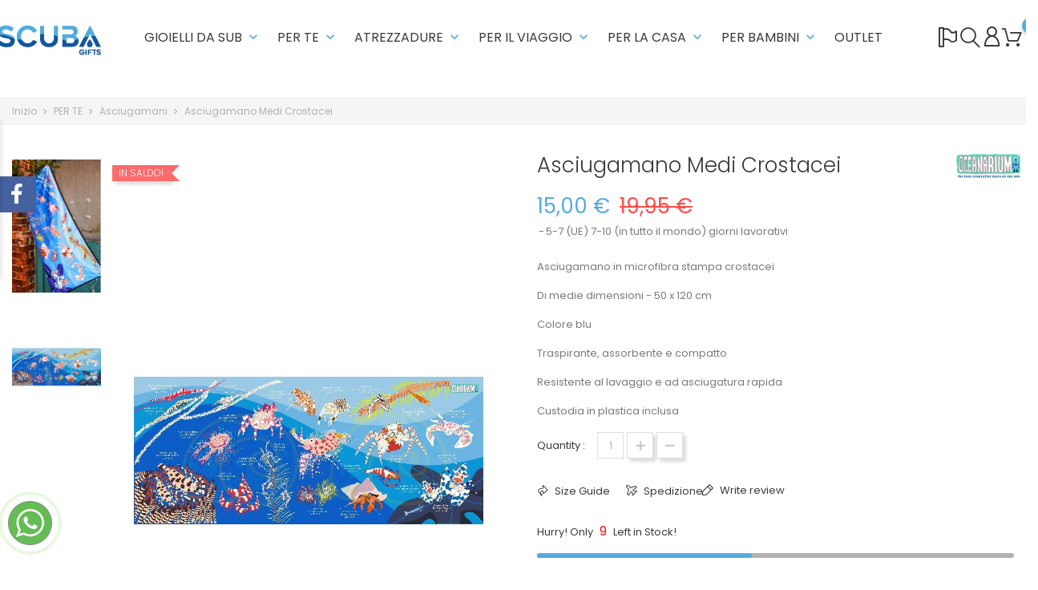

--- FILE ---
content_type: text/html; charset=utf-8
request_url: https://www.scuba-gifts.com/it/asciugamani/57-asciugamano-medi-crostacei.html
body_size: 28937
content:
<!doctype html>
<html lang="it">

  <head>
    
      
  <meta charset="utf-8">


  <meta http-equiv="x-ua-compatible" content="ie=edge">



  <link rel="canonical" href="https://www.scuba-gifts.com/it/asciugamani/57-asciugamano-medi-crostacei.html">

  <title>Asciugamano Medi Crostacei</title>
  <meta name="description" content="Asciugamano medio per crostacei ideale per dopo l&#039;immersione. Con una dimensione perfetta, questo asciugamano è molto utile per la doccia o per la cura quotidiana.">
  <meta name="keywords" content="">
    
  
                  <link rel="alternate" href="https://www.scuba-gifts.com/es/toallas/57-toalla-crustaceos-mediana.html" hreflang="es">
                  <link rel="alternate" href="https://www.scuba-gifts.com/it/asciugamani/57-asciugamano-medi-crostacei.html" hreflang="it-it">
                  <link rel="alternate" href="https://www.scuba-gifts.com/pt/toallas/57-toalha-crustaceo-media.html" hreflang="pt-pt">
                  <link rel="alternate" href="https://www.scuba-gifts.com/de/handtuecher/57-handtuch-mittlere-krustentiere.html" hreflang="de-de">
                  <link rel="alternate" href="https://www.scuba-gifts.com/fr/serviettes/57-serviette-de-taille-moyenne-crustace.html" hreflang="fr-fr">
                  <link rel="alternate" href="https://www.scuba-gifts.com/gb/towels/57-crustaceans-pattern-towel-medium-blue.html" hreflang="en-gb">
                  <link rel="alternate" href="https://www.scuba-gifts.com/pl/toallas/57-toalla-crustaceos-mediana.html" hreflang="pl-PL">
                  <link rel="alternate" href="https://www.scuba-gifts.com/tr/toallas/57-toalla-crustaceos-mediana.html" hreflang="tr-TR">
                  <link rel="alternate" href="https://www.scuba-gifts.com/sv/toallas/57-toalla-crustaceos-mediana.html" hreflang="sv-SE">
                  <link rel="alternate" href="https://www.scuba-gifts.com/nl/toallas/57-toalla-crustaceos-mediana.html" hreflang="nl-NL">
                  <link rel="alternate" href="https://www.scuba-gifts.com/be/toallas/57-toalla-crustaceos-mediana.html" hreflang="nl-BE">
        



  <meta name="viewport" content="width=device-width, initial-scale=1">



  <link rel="icon" type="image/vnd.microsoft.icon" href="/img/favicon.ico?1593866466">
  <link rel="shortcut icon" type="image/x-icon" href="/img/favicon.ico?1593866466">



    <link rel="stylesheet" href="/modules/ps_checkout/views/css/payments.css?version=4.4.1" type="text/css" media="all">
  <link rel="stylesheet" href="https://www.scuba-gifts.com/themes/themeclothes/assets/cache/theme-96b720240.css" type="text/css" media="all">




  

  <script type="text/javascript">
        var BONINSTAGRAMSLICK_LIMIT = "4";
        var BONINSTAGRAMSLICK_TYPE = "user";
        var BONINSTAGRAMSLICK_USERID = "@scubagifts";
        var bon_order_url = "\/modules\/bonorder\/ajax.php";
        var bon_search_url = "\/modules\/bonsearch\/ajax.php";
        var countdown_days = "days";
        var countdown_hr = "hr";
        var countdown_min = "min";
        var countdown_sec = "sec";
        var hipv_image_videos = [];
        var l_code = "it_IT";
        var notice_countdown_days = "days";
        var notice_countdown_hr = "hr";
        var notice_countdown_min = "min";
        var notice_countdown_sec = "sec";
        var prestashop = {"cart":{"products":[],"totals":{"total":{"type":"total","label":"Totale","amount":0,"value":"0,00\u00a0\u20ac"},"total_including_tax":{"type":"total","label":"Totale (IVA incl.)","amount":0,"value":"0,00\u00a0\u20ac"},"total_excluding_tax":{"type":"total","label":"Totale (IVA escl.)","amount":0,"value":"0,00\u00a0\u20ac"}},"subtotals":{"products":{"type":"products","label":"Totale parziale","amount":0,"value":"0,00\u00a0\u20ac"},"discounts":null,"shipping":{"type":"shipping","label":"Spedizione","amount":0,"value":"Gratis"},"tax":{"type":"tax","label":"Iva inclusa","amount":0,"value":"0,00\u00a0\u20ac"}},"products_count":0,"summary_string":"0 articoli","vouchers":{"allowed":1,"added":[]},"discounts":[],"minimalPurchase":0,"minimalPurchaseRequired":""},"currency":{"name":"Euro","iso_code":"EUR","iso_code_num":"978","sign":"\u20ac"},"customer":{"lastname":null,"firstname":null,"email":null,"birthday":null,"newsletter":null,"newsletter_date_add":null,"optin":null,"website":null,"company":null,"siret":null,"ape":null,"is_logged":false,"gender":{"type":null,"name":null},"addresses":[]},"language":{"name":"Italiano (Italian)","iso_code":"it","locale":"it-IT","language_code":"it-it","is_rtl":"0","date_format_lite":"d\/m\/Y","date_format_full":"d\/m\/Y H:i:s","id":5},"page":{"title":"","canonical":null,"meta":{"title":"Asciugamano Medi Crostacei","description":"Asciugamano medio per crostacei ideale per dopo l'immersione. Con una dimensione perfetta, questo asciugamano \u00e8 molto utile per la doccia o per la cura quotidiana.","keywords":"","robots":"index"},"page_name":"product","body_classes":{"lang-it":true,"lang-rtl":false,"country-ES":true,"currency-EUR":true,"layout-full-width":true,"page-product":true,"tax-display-enabled":true,"product-id-57":true,"product-Asciugamano Medi Crostacei":true,"product-id-category-17":true,"product-id-manufacturer-2":true,"product-id-supplier-1":true,"product-on-sale":true,"product-available-for-order":true},"admin_notifications":[]},"shop":{"name":"Scuba Gifts","logo":"\/img\/scuba-gifts-logo-1593866466.jpg","stores_icon":"\/img\/logo_stores.png","favicon":"\/img\/favicon.ico"},"urls":{"base_url":"https:\/\/www.scuba-gifts.com\/","current_url":"https:\/\/www.scuba-gifts.com\/it\/asciugamani\/57-asciugamano-medi-crostacei.html","shop_domain_url":"https:\/\/www.scuba-gifts.com","img_ps_url":"https:\/\/www.scuba-gifts.com\/img\/","img_cat_url":"https:\/\/www.scuba-gifts.com\/img\/c\/","img_lang_url":"https:\/\/www.scuba-gifts.com\/img\/l\/","img_prod_url":"https:\/\/www.scuba-gifts.com\/img\/p\/","img_manu_url":"https:\/\/www.scuba-gifts.com\/img\/m\/","img_sup_url":"https:\/\/www.scuba-gifts.com\/img\/su\/","img_ship_url":"https:\/\/www.scuba-gifts.com\/img\/s\/","img_store_url":"https:\/\/www.scuba-gifts.com\/img\/st\/","img_col_url":"https:\/\/www.scuba-gifts.com\/img\/co\/","img_url":"https:\/\/www.scuba-gifts.com\/themes\/themeclothes\/assets\/img\/","css_url":"https:\/\/www.scuba-gifts.com\/themes\/themeclothes\/assets\/css\/","js_url":"https:\/\/www.scuba-gifts.com\/themes\/themeclothes\/assets\/js\/","pic_url":"https:\/\/www.scuba-gifts.com\/upload\/","pages":{"address":"https:\/\/www.scuba-gifts.com\/it\/indirizzo","addresses":"https:\/\/www.scuba-gifts.com\/it\/indirizzi","authentication":"https:\/\/www.scuba-gifts.com\/it\/login","cart":"https:\/\/www.scuba-gifts.com\/it\/carrello","category":"https:\/\/www.scuba-gifts.com\/it\/index.php?controller=category","cms":"https:\/\/www.scuba-gifts.com\/it\/index.php?controller=cms","contact":"https:\/\/www.scuba-gifts.com\/it\/contattaci","discount":"https:\/\/www.scuba-gifts.com\/it\/buoni-sconto","guest_tracking":"https:\/\/www.scuba-gifts.com\/it\/tracciatura-ospite","history":"https:\/\/www.scuba-gifts.com\/it\/cronologia-ordini","identity":"https:\/\/www.scuba-gifts.com\/it\/dati-personali","index":"https:\/\/www.scuba-gifts.com\/it\/","my_account":"https:\/\/www.scuba-gifts.com\/it\/account","order_confirmation":"https:\/\/www.scuba-gifts.com\/it\/conferma-ordine","order_detail":"https:\/\/www.scuba-gifts.com\/it\/index.php?controller=order-detail","order_follow":"https:\/\/www.scuba-gifts.com\/it\/segui-ordine","order":"https:\/\/www.scuba-gifts.com\/it\/ordine","order_return":"https:\/\/www.scuba-gifts.com\/it\/index.php?controller=order-return","order_slip":"https:\/\/www.scuba-gifts.com\/it\/buono-ordine","pagenotfound":"https:\/\/www.scuba-gifts.com\/it\/pagina-non-trovata","password":"https:\/\/www.scuba-gifts.com\/it\/recupero-password","pdf_invoice":"https:\/\/www.scuba-gifts.com\/it\/index.php?controller=pdf-invoice","pdf_order_return":"https:\/\/www.scuba-gifts.com\/it\/index.php?controller=pdf-order-return","pdf_order_slip":"https:\/\/www.scuba-gifts.com\/it\/index.php?controller=pdf-order-slip","prices_drop":"https:\/\/www.scuba-gifts.com\/it\/offerte","product":"https:\/\/www.scuba-gifts.com\/it\/index.php?controller=product","search":"https:\/\/www.scuba-gifts.com\/it\/ricerca","sitemap":"https:\/\/www.scuba-gifts.com\/it\/Mappa del sito","stores":"https:\/\/www.scuba-gifts.com\/it\/negozi","supplier":"https:\/\/www.scuba-gifts.com\/it\/fornitori","register":"https:\/\/www.scuba-gifts.com\/it\/login?create_account=1","order_login":"https:\/\/www.scuba-gifts.com\/it\/ordine?login=1"},"alternative_langs":{"es":"https:\/\/www.scuba-gifts.com\/es\/toallas\/57-toalla-crustaceos-mediana.html","it-it":"https:\/\/www.scuba-gifts.com\/it\/asciugamani\/57-asciugamano-medi-crostacei.html","pt-pt":"https:\/\/www.scuba-gifts.com\/pt\/toallas\/57-toalha-crustaceo-media.html","de-de":"https:\/\/www.scuba-gifts.com\/de\/handtuecher\/57-handtuch-mittlere-krustentiere.html","fr-fr":"https:\/\/www.scuba-gifts.com\/fr\/serviettes\/57-serviette-de-taille-moyenne-crustace.html","en-gb":"https:\/\/www.scuba-gifts.com\/gb\/towels\/57-crustaceans-pattern-towel-medium-blue.html","pl-PL":"https:\/\/www.scuba-gifts.com\/pl\/toallas\/57-toalla-crustaceos-mediana.html","tr-TR":"https:\/\/www.scuba-gifts.com\/tr\/toallas\/57-toalla-crustaceos-mediana.html","sv-SE":"https:\/\/www.scuba-gifts.com\/sv\/toallas\/57-toalla-crustaceos-mediana.html","nl-NL":"https:\/\/www.scuba-gifts.com\/nl\/toallas\/57-toalla-crustaceos-mediana.html","nl-BE":"https:\/\/www.scuba-gifts.com\/be\/toallas\/57-toalla-crustaceos-mediana.html"},"theme_assets":"\/themes\/themeclothes\/assets\/","actions":{"logout":"https:\/\/www.scuba-gifts.com\/it\/?mylogout="},"no_picture_image":{"bySize":{"small_default":{"url":"https:\/\/www.scuba-gifts.com\/img\/p\/it-default-small_default.jpg","width":98,"height":147},"cart_default":{"url":"https:\/\/www.scuba-gifts.com\/img\/p\/it-default-cart_default.jpg","width":125,"height":188},"home_default":{"url":"https:\/\/www.scuba-gifts.com\/img\/p\/it-default-home_default.jpg","width":298,"height":446},"medium_default":{"url":"https:\/\/www.scuba-gifts.com\/img\/p\/it-default-medium_default.jpg","width":452,"height":678},"large_default":{"url":"https:\/\/www.scuba-gifts.com\/img\/p\/it-default-large_default.jpg","width":900,"height":1350}},"small":{"url":"https:\/\/www.scuba-gifts.com\/img\/p\/it-default-small_default.jpg","width":98,"height":147},"medium":{"url":"https:\/\/www.scuba-gifts.com\/img\/p\/it-default-home_default.jpg","width":298,"height":446},"large":{"url":"https:\/\/www.scuba-gifts.com\/img\/p\/it-default-large_default.jpg","width":900,"height":1350},"legend":""}},"configuration":{"display_taxes_label":true,"display_prices_tax_incl":true,"is_catalog":false,"show_prices":true,"opt_in":{"partner":false},"quantity_discount":{"type":"discount","label":"Sconto"},"voucher_enabled":1,"return_enabled":1},"field_required":[],"breadcrumb":{"links":[{"title":"Inizio","url":"https:\/\/www.scuba-gifts.com\/it\/"},{"title":"PER TE","url":"https:\/\/www.scuba-gifts.com\/it\/19-per-te"},{"title":"Asciugamani","url":"https:\/\/www.scuba-gifts.com\/it\/17-asciugamani"},{"title":"Asciugamano Medi Crostacei","url":"https:\/\/www.scuba-gifts.com\/it\/asciugamani\/57-asciugamano-medi-crostacei.html"}],"count":4},"link":{"protocol_link":"https:\/\/","protocol_content":"https:\/\/"},"time":1769752989,"static_token":"9699cdd6512c3f4f6f6a8c7adbdbe1d4","token":"7f2bb69584296170a6babbce6c89827c"};
        var product_image_position = "afterImages";
        var ps_checkout3dsEnabled = true;
        var ps_checkoutApplePayUrl = "https:\/\/www.scuba-gifts.com\/it\/module\/ps_checkout\/applepay?token=9699cdd6512c3f4f6f6a8c7adbdbe1d4";
        var ps_checkoutAutoRenderDisabled = false;
        var ps_checkoutCancelUrl = "https:\/\/www.scuba-gifts.com\/it\/module\/ps_checkout\/cancel?token=9699cdd6512c3f4f6f6a8c7adbdbe1d4";
        var ps_checkoutCardBrands = ["MASTERCARD","VISA","AMEX"];
        var ps_checkoutCardFundingSourceImg = "\/modules\/ps_checkout\/views\/img\/payment-cards.png";
        var ps_checkoutCardLogos = {"AMEX":"\/modules\/ps_checkout\/views\/img\/amex.svg","CB_NATIONALE":"\/modules\/ps_checkout\/views\/img\/cb.svg","DINERS":"\/modules\/ps_checkout\/views\/img\/diners.svg","DISCOVER":"\/modules\/ps_checkout\/views\/img\/discover.svg","JCB":"\/modules\/ps_checkout\/views\/img\/jcb.svg","MAESTRO":"\/modules\/ps_checkout\/views\/img\/maestro.svg","MASTERCARD":"\/modules\/ps_checkout\/views\/img\/mastercard.svg","UNIONPAY":"\/modules\/ps_checkout\/views\/img\/unionpay.svg","VISA":"\/modules\/ps_checkout\/views\/img\/visa.svg"};
        var ps_checkoutCartProductCount = 0;
        var ps_checkoutCheckUrl = "https:\/\/www.scuba-gifts.com\/it\/module\/ps_checkout\/check?token=9699cdd6512c3f4f6f6a8c7adbdbe1d4";
        var ps_checkoutCheckoutTranslations = {"checkout.go.back.link.title":"Torna al pagamento","checkout.go.back.label":"Processo di acquisto","checkout.card.payment":"Pagamento con carta","checkout.page.heading":"Riepilogo dell\u2019ordine","checkout.cart.empty":"Il tuo carrello \u00e8 vuoto.","checkout.page.subheading.card":"Carta","checkout.page.subheading.paypal":"PayPal","checkout.payment.by.card":"Hai scelto di pagare con una carta.","checkout.payment.by.paypal":"Hai scelto di pagare con PayPal.","checkout.order.summary":"Ecco un riepilogo del tuo ordine:","checkout.order.amount.total":"L\u2019importo totale del tuo ordine ammonta a","checkout.order.included.tax":"(IVA inclusa)","checkout.order.confirm.label":"Confermare l\u2019ordine facendo clic su \u201cConfermo l\u2019ordine\u201d","paypal.hosted-fields.label.card-name":"Nome del titolare","paypal.hosted-fields.placeholder.card-name":"Nome del titolare","paypal.hosted-fields.label.card-number":"Numero carta","paypal.hosted-fields.placeholder.card-number":"Numero carta","paypal.hosted-fields.label.expiration-date":"Data di scadenza","paypal.hosted-fields.placeholder.expiration-date":"MM\/YY","paypal.hosted-fields.label.cvv":"Cod. di sicurezza","paypal.hosted-fields.placeholder.cvv":"XXX","payment-method-logos.title":"Pagamenti sicuri al 100%.","express-button.cart.separator":"o","express-button.checkout.express-checkout":"Acquisto rapido","error.paypal-sdk":"Nessuna istanza del SDK JavaScript di PayPal","error.google-pay-sdk":"Nessuna istanza del SDK JavaScript di Google Pay","error.google-pay.transaction-info":"Si \u00e8 verificato un errore durante il recupero delle informazioni sulla transazione Google Pay","error.apple-pay-sdk":"Nessuna istanza del SDK JavaScript di Apple Pay","error.apple-pay.payment-request":"Si \u00e8 verificato un errore durante il recupero della richiesta di pagamento Apple Pay","checkout.payment.others.link.label":"Altri metodi di pagamento","checkout.payment.others.confirm.button.label":"Confermo l\u2019ordine","checkout.form.error.label":"Si \u00e8 verificato un errore durante il pagamento. Riprova o contatta il team di supporto.","loader-component.label.header":"Grazie per l\u2019acquisto!","loader-component.label.body":"Si prega di attendere durante l'elaborazione del tuo pagamento","loader-component.label.body.longer":"Ci stiamo impiegando pi\u00f9 del previsto. Attendere prego\u2026","error.paypal-sdk.contingency.cancel":"Autenticazione del titolare della carta annullata. Si prega di scegliere un altro metodo di pagamento o riprovare.","error.paypal-sdk.contingency.error":"Si \u00e8 verificato un errore durante l'autenticazione del titolare della carta. Si prega di scegliere un altro metodo di pagamento o riprovare.","error.paypal-sdk.contingency.failure":"Autenticazione del titolare della carta fallita. Si prega di scegliere un altro metodo di pagamento o riprovare.","error.paypal-sdk.contingency.unknown":"L'identit\u00e0 del titolare della carta non pu\u00f2 essere verificata. Si prega di scegliere un altro metodo di pagamento o riprovare.","ok":"Ok","cancel":"Annulla","checkout.payment.token.delete.modal.header":"Eliminare questo metodo di pagamento?","checkout.payment.token.delete.modal.content":"Il seguente metodo di pagamento sar\u00e0 eliminato dal tuo account:","checkout.payment.token.delete.modal.confirm-button":"Elimina metodo di pagamento","checkout.payment.loader.processing-request":"Attendere, stiamo elaborando la tua richiesta","APPLE_PAY_MERCHANT_SESSION_VALIDATION_ERROR":"Non possiamo elaborare il tuo pagamento Apple Pay al momento. Questo potrebbe essere dovuto a un problema di verifica della configurazione del pagamento per questo sito. Riprova pi\u00f9 tardi o scegli un altro metodo di pagamento.","APPROVE_APPLE_PAY_VALIDATION_ERROR":"Abbiamo riscontrato un problema durante l\u2019elaborazione del tuo pagamento Apple Pay. Verifica i dettagli del tuo ordine e riprova o utilizza un altro metodo di pagamento."};
        var ps_checkoutCheckoutUrl = "https:\/\/www.scuba-gifts.com\/it\/ordine";
        var ps_checkoutConfirmUrl = "https:\/\/www.scuba-gifts.com\/it\/conferma-ordine";
        var ps_checkoutCreateUrl = "https:\/\/www.scuba-gifts.com\/it\/module\/ps_checkout\/create?token=9699cdd6512c3f4f6f6a8c7adbdbe1d4";
        var ps_checkoutCspNonce = "";
        var ps_checkoutCustomMarks = [];
        var ps_checkoutExpressCheckoutCartEnabled = false;
        var ps_checkoutExpressCheckoutOrderEnabled = false;
        var ps_checkoutExpressCheckoutProductEnabled = false;
        var ps_checkoutExpressCheckoutSelected = false;
        var ps_checkoutExpressCheckoutUrl = "https:\/\/www.scuba-gifts.com\/it\/module\/ps_checkout\/ExpressCheckout?token=9699cdd6512c3f4f6f6a8c7adbdbe1d4";
        var ps_checkoutFundingSource = "paypal";
        var ps_checkoutFundingSourcesSorted = ["card","paypal"];
        var ps_checkoutGooglePayUrl = "https:\/\/www.scuba-gifts.com\/it\/module\/ps_checkout\/googlepay?token=9699cdd6512c3f4f6f6a8c7adbdbe1d4";
        var ps_checkoutHostedFieldsContingencies = "SCA_WHEN_REQUIRED";
        var ps_checkoutHostedFieldsEnabled = true;
        var ps_checkoutHostedFieldsSelected = false;
        var ps_checkoutIconsPath = "\/modules\/ps_checkout\/views\/img\/icons\/";
        var ps_checkoutLanguageIsoCode = "it";
        var ps_checkoutLoaderImage = "\/modules\/ps_checkout\/views\/img\/loader.svg";
        var ps_checkoutPartnerAttributionId = "PrestaShop_Cart_PSXO_PSDownload";
        var ps_checkoutPayLaterCartPageButtonEnabled = false;
        var ps_checkoutPayLaterCategoryPageBannerEnabled = false;
        var ps_checkoutPayLaterHomePageBannerEnabled = false;
        var ps_checkoutPayLaterOrderPageBannerEnabled = false;
        var ps_checkoutPayLaterOrderPageButtonEnabled = false;
        var ps_checkoutPayLaterOrderPageMessageEnabled = false;
        var ps_checkoutPayLaterProductPageBannerEnabled = false;
        var ps_checkoutPayLaterProductPageButtonEnabled = false;
        var ps_checkoutPayLaterProductPageMessageEnabled = false;
        var ps_checkoutPayPalButtonConfiguration = {"shape":"pill","label":"paypal","color":"gold"};
        var ps_checkoutPayPalEnvironment = "LIVE";
        var ps_checkoutPayPalOrderId = "";
        var ps_checkoutPayPalSdkConfig = {"clientId":"AXjYFXWyb4xJCErTUDiFkzL0Ulnn-bMm4fal4G-1nQXQ1ZQxp06fOuE7naKUXGkq2TZpYSiI9xXbs4eo","merchantId":"FHBAGK9N4L43C","currency":"EUR","intent":"capture","commit":"false","vault":"false","integrationDate":"2022-14-06","dataPartnerAttributionId":"PrestaShop_Cart_PSXO_PSDownload","dataCspNonce":"","dataEnable3ds":"true","disableFunding":"bancontact,blik,eps,giropay,ideal,mybank,p24,paylater","components":"marks,funding-eligibility"};
        var ps_checkoutPayWithTranslations = {"card":"Paga tramite carta","paypal":"Paga con un conto PayPal"};
        var ps_checkoutPaymentMethodLogosTitleImg = "\/modules\/ps_checkout\/views\/img\/lock_checkout.svg";
        var ps_checkoutPaymentUrl = "https:\/\/www.scuba-gifts.com\/it\/module\/ps_checkout\/payment?token=9699cdd6512c3f4f6f6a8c7adbdbe1d4";
        var ps_checkoutRenderPaymentMethodLogos = true;
        var ps_checkoutValidateUrl = "https:\/\/www.scuba-gifts.com\/it\/module\/ps_checkout\/validate?token=9699cdd6512c3f4f6f6a8c7adbdbe1d4";
        var ps_checkoutVaultUrl = "https:\/\/www.scuba-gifts.com\/it\/module\/ps_checkout\/vault?token=9699cdd6512c3f4f6f6a8c7adbdbe1d4";
        var ps_checkoutVersion = "4.4.1";
        var psemailsubscription_subscription = "https:\/\/www.scuba-gifts.com\/it\/module\/ps_emailsubscription\/subscription";
        var psr_icon_color = "#004FA3";
        var static_token_bon_order = "9699cdd6512c3f4f6f6a8c7adbdbe1d4";
        var static_token_bon_search = "9699cdd6512c3f4f6f6a8c7adbdbe1d4";
        var theme_sticky_cart = "1";
        var theme_sticky_footer = "0";
        var theme_sticky_header = "1";
      </script>



  
  <script type="text/javascript">
    (window.gaDevIds=window.gaDevIds||[]).push('d6YPbH');
    (function(i,s,o,g,r,a,m){i['GoogleAnalyticsObject']=r;i[r]=i[r]||function(){
      (i[r].q=i[r].q||[]).push(arguments)},i[r].l=1*new Date();a=s.createElement(o),
      m=s.getElementsByTagName(o)[0];a.async=1;a.src=g;m.parentNode.insertBefore(a,m)
    })(window,document,'script','https://www.google-analytics.com/analytics.js','ga');

          ga('create', 'UA-163260022-1', 'auto');
                      ga('send', 'pageview');
        ga('require', 'ec');
  </script>

 <script type="text/javascript">
            
        document.addEventListener('DOMContentLoaded', function() {
            if (typeof GoogleAnalyticEnhancedECommerce !== 'undefined') {
                var MBG = GoogleAnalyticEnhancedECommerce;
                MBG.setCurrency('EUR');
                MBG.add({"id":847,"name":"sacos-de-bebe","category":"sacchi-per-neonati","brand":"scuba-gifts","variant":"","type":"typical","position":"0","quantity":1,"list":"product","url":"https%3A%2F%2Fwww.scuba-gifts.com%2Fit%2Fsacchi-per-neonati%2F847-sacos-de-bebe.html","price":49.95},'',true);MBG.add({"id":855,"name":"collana-quadrupla-squalo-martello","category":"catenes","brand":"divesilver","variant":"","type":"typical","position":1,"quantity":1,"list":"product","url":"https%3A%2F%2Fwww.scuba-gifts.com%2Fit%2Fcatenes%2F855-collana-quadrupla-squalo-martello.html","price":225},'',true);MBG.add({"id":856,"name":"spilla-in-argento-sterling-con-forme-marine","category":"pins","brand":"divesilver","variant":"","type":"typical","position":2,"quantity":1,"list":"product","url":"https%3A%2F%2Fwww.scuba-gifts.com%2Fit%2Fpins%2F856-spilla-in-argento-sterling-con-forme-marine.html","price":30},'',true);MBG.add({"id":975,"name":"bracciale-marinaio-manta-con-cordino-colorato","category":"pulsera-marinera","brand":"scuba-gifts","variant":"","type":"typical","position":3,"quantity":1,"list":"product","url":"https%3A%2F%2Fwww.scuba-gifts.com%2Fit%2Fpulsera-marinera%2F975-bracciale-marinaio-manta-con-cordino-colorato.html","price":9.95},'',true);MBG.add({"id":976,"name":"bracciale-marinaio-squalo-balena-con-cordino-colorato","category":"pulsera-marinera","brand":"scuba-gifts","variant":"","type":"typical","position":4,"quantity":1,"list":"product","url":"https%3A%2F%2Fwww.scuba-gifts.com%2Fit%2Fpulsera-marinera%2F976-bracciale-marinaio-squalo-balena-con-cordino-colorato.html","price":9.95},'',true);MBG.add({"id":978,"name":"bracciale-marinaio-balena-con-cordino-colorato","category":"pulsera-marinera","brand":"scuba-gifts","variant":"","type":"typical","position":5,"quantity":1,"list":"product","url":"https%3A%2F%2Fwww.scuba-gifts.com%2Fit%2Fpulsera-marinera%2F978-bracciale-marinaio-balena-con-cordino-colorato.html","price":9.95},'',true);MBG.add({"id":980,"name":"sillon-inflable-cloud","category":"sillones-inflables","brand":"balvi","variant":"","type":"typical","position":6,"quantity":1,"list":"product","url":"https%3A%2F%2Fwww.scuba-gifts.com%2Fit%2Fsillones-inflables%2F980-sillon-inflable-cloud.html","price":22.9},'',true);MBG.add({"id":994,"name":"bracciale-marinaio-manta-con-cordino-sottile-paracord","category":"pulsera-marinera","brand":"scuba-gifts","variant":"","type":"typical","position":7,"quantity":1,"list":"product","url":"https%3A%2F%2Fwww.scuba-gifts.com%2Fit%2Fpulsera-marinera%2F994-bracciale-marinaio-manta-con-cordino-sottile-paracord-.html","price":9.95},'',true);MBG.addProductClick({"id":847,"name":"sacos-de-bebe","category":"sacchi-per-neonati","brand":"scuba-gifts","variant":"","type":"typical","position":"0","quantity":1,"list":"product","url":"https%3A%2F%2Fwww.scuba-gifts.com%2Fit%2Fsacchi-per-neonati%2F847-sacos-de-bebe.html","price":49.95});MBG.addProductClick({"id":855,"name":"collana-quadrupla-squalo-martello","category":"catenes","brand":"divesilver","variant":"","type":"typical","position":1,"quantity":1,"list":"product","url":"https%3A%2F%2Fwww.scuba-gifts.com%2Fit%2Fcatenes%2F855-collana-quadrupla-squalo-martello.html","price":225});MBG.addProductClick({"id":856,"name":"spilla-in-argento-sterling-con-forme-marine","category":"pins","brand":"divesilver","variant":"","type":"typical","position":2,"quantity":1,"list":"product","url":"https%3A%2F%2Fwww.scuba-gifts.com%2Fit%2Fpins%2F856-spilla-in-argento-sterling-con-forme-marine.html","price":30});MBG.addProductClick({"id":975,"name":"bracciale-marinaio-manta-con-cordino-colorato","category":"pulsera-marinera","brand":"scuba-gifts","variant":"","type":"typical","position":3,"quantity":1,"list":"product","url":"https%3A%2F%2Fwww.scuba-gifts.com%2Fit%2Fpulsera-marinera%2F975-bracciale-marinaio-manta-con-cordino-colorato.html","price":9.95});MBG.addProductClick({"id":976,"name":"bracciale-marinaio-squalo-balena-con-cordino-colorato","category":"pulsera-marinera","brand":"scuba-gifts","variant":"","type":"typical","position":4,"quantity":1,"list":"product","url":"https%3A%2F%2Fwww.scuba-gifts.com%2Fit%2Fpulsera-marinera%2F976-bracciale-marinaio-squalo-balena-con-cordino-colorato.html","price":9.95});MBG.addProductClick({"id":978,"name":"bracciale-marinaio-balena-con-cordino-colorato","category":"pulsera-marinera","brand":"scuba-gifts","variant":"","type":"typical","position":5,"quantity":1,"list":"product","url":"https%3A%2F%2Fwww.scuba-gifts.com%2Fit%2Fpulsera-marinera%2F978-bracciale-marinaio-balena-con-cordino-colorato.html","price":9.95});MBG.addProductClick({"id":980,"name":"sillon-inflable-cloud","category":"sillones-inflables","brand":"balvi","variant":"","type":"typical","position":6,"quantity":1,"list":"product","url":"https%3A%2F%2Fwww.scuba-gifts.com%2Fit%2Fsillones-inflables%2F980-sillon-inflable-cloud.html","price":22.9});MBG.addProductClick({"id":994,"name":"bracciale-marinaio-manta-con-cordino-sottile-paracord","category":"pulsera-marinera","brand":"scuba-gifts","variant":"","type":"typical","position":7,"quantity":1,"list":"product","url":"https%3A%2F%2Fwww.scuba-gifts.com%2Fit%2Fpulsera-marinera%2F994-bracciale-marinaio-manta-con-cordino-sottile-paracord-.html","price":9.95});
            }
        });
        
    </script>
<link href="https://fonts.googleapis.com/icon?family=Material+Icons" rel="stylesheet">
<script type="text/javascript">
      var BON_HTML_LIMIT = 6;
      var BON_HTML_DISPLAY_CAROUSEL = false;
      var BON_HTML_DISPLAY_ITEM_NB = false;
      var BON_HTML_CAROUSEL_NB = 4;
      var BON_HTML_CAROUSEL_MARGIN = 20;
      var BON_HTML_CAROUSEL_LOOP = false;
      var BON_HTML_CAROUSEL_NAV = 1;
      var BON_HTML_CAROUSEL_DOTS = 1;
  </script>

<script type="text/javascript">
      var BON_PROMOTION_LIMIT = 4;
      var BON_PROMOTION_DISPLAY_CAROUSEL = false;
      var BON_PROMOTION_DISPLAY_ITEM_NB = 6;
      var BON_PROMOTION_CAROUSEL_NB = 3;
      var BON_PROMOTION_CAROUSEL_MARGIN = 5000;
      var BON_PROMOTION_CAROUSEL_LOOP = false;
      var BON_PROMOTION_CAROUSEL_NAV = 1;
      var BON_PROMOTION_CAROUSEL_DOTS = 1;
      var BON_PROMOTION_CAROUSEL_AUTOPLAY = 1;
  </script>

<script type="text/javascript">
      var BON_SLICK_CAROUSEL_LOOP = 1;
      var BON_SLICK_CAROUSEL_NAV = 1;
      var BON_SLICK_CAROUSEL_DOTS = 1;
      var BON_SLICK_CAROUSEL_DRAG = 1;
      var BON_SLICK_CAROUSEL_AUTOPLAY = 1;
      var BON_SLICK_CAROUSEL_TIME = 5000;
  </script>

 
<!-- Facebook Pixel Code -->
<script>
  !function(f,b,e,v,n,t,s)
  {if(f.fbq)return;n=f.fbq=function(){n.callMethod?
  n.callMethod.apply(n,arguments):n.queue.push(arguments)};
  if(!f._fbq)f._fbq=n;n.push=n;n.loaded=!0;n.version='2.0';
  n.queue=[];t=b.createElement(e);t.async=!0;
  t.src=v;s=b.getElementsByTagName(e)[0];
  s.parentNode.insertBefore(t,s)}(window, document,'script',
  'https://connect.facebook.net/en_US/fbevents.js');
  
  fbq('init', '757925688386614');
  
  fbq('track', 'PageView');
</script>
<noscript>

<img height="1" width="1" style="display:none"
    src="https://www.facebook.com/tr?id=757925688386614&ev=PageView&noscript=1"
/>
  
</noscript>


<script type="text/javascript">
            var BONINSTAGRAMSLICK_DISPLAY = 1;
            var BONINSTAGRAMSLICK_USERID = '@scubagifts';
            var BONINSTAGRAMSLICK_TYPE = 'user';
            var BONINSTAGRAMSLICK_TAG = false;
            var BONINSTAGRAMSLICK_LIMIT = 4;
            var BONINSTAGRAMSLICK_PAGE_LIMIT = false;
            var BONINSTAGRAMSLICK_DISPLAY_CAROUSEL = false;
            var BONINSTAGRAMSLICK_NB = false;
            var BONINSTAGRAMSLICK_MARGIN = false;
            var BONINSTAGRAMSLICK_LOOP = false;
            var BONINSTAGRAMSLICK_NAV = false;
            var BONINSTAGRAMSLICK_DOTS = false;
    </script><script src="https://player.vimeo.com/api/player.js"></script>
<script type="text/javascript">
    
        var psv = 1.7;
        var pv_ajax_controller = 'https://www.scuba-gifts.com/it/module/hiproductvideos/ajax';
        var hiPlayerInfoList = [];
        var hiVMPlayerInfoList = [];
        var pv_key = '26e540ee0bb65bc50599864421be6304';

        // Load the IFrame Player API code asynchronously.
        var tag = document.createElement('script');
        tag.src = "https://www.youtube.com/player_api";
        var firstScriptTag = document.getElementsByTagName('script')[0];
        firstScriptTag.parentNode.insertBefore(tag, firstScriptTag);

        function HiCreatePlayer(playerInfo) {
            if (!playerInfo.list) {
                return new YT.Player(playerInfo.id, {
                    height: playerInfo.height,
                    width: playerInfo.width,
                    videoId: playerInfo.videoId,
                    playerVars: {
                        start: playerInfo.startTime
                    }
                });
            } else {
                return new YT.Player(playerInfo.id, {
                    height: playerInfo.height,
                    width: playerInfo.width,
                    playerVars: {
                        listType:'playlist',
                        list: playerInfo.list,
                        start: playerInfo.startTime
                    }
                });
            }
        }
        function onYouTubeIframeAPIReady() {
            if(typeof hiPlayerInfoList === 'undefined')
               return; 

            for(var i = 0; i < hiPlayerInfoList.length;i++) {
              var curplayer = HiCreatePlayer(hiPlayerInfoList[i]);
            }
        }
    
</script>

			<script type="text/javascript">
				(window.gaDevIds=window.gaDevIds||[]).push('d6YPbH');
				(function(i,s,o,g,r,a,m){i['GoogleAnalyticsObject']=r;i[r]=i[r]||function(){
				(i[r].q=i[r].q||[]).push(arguments)},i[r].l=1*new Date();a=s.createElement(o),
				m=s.getElementsByTagName(o)[0];a.async=1;a.src=g;m.parentNode.insertBefore(a,m)
				})(window,document,'script','//www.google-analytics.com/analytics.js','ga');
				ga('create', 'UA-163260022-1', 'auto');
				ga('require', 'ec');</script><script type="text/javascript" data-keepinline="true">
    var trustpilot_script_url = 'https://invitejs.trustpilot.com/tp.min.js';
    var trustpilot_key = 'zouUSFaVuh1CvQyf';
    var trustpilot_widget_script_url = '//widget.trustpilot.com/bootstrap/v5/tp.widget.bootstrap.min.js';
    var trustpilot_integration_app_url = 'https://ecommscript-integrationapp.trustpilot.com';
    var trustpilot_preview_css_url = '//ecommplugins-scripts.trustpilot.com/v2.1/css/preview.min.css';
    var trustpilot_preview_script_url = '//ecommplugins-scripts.trustpilot.com/v2.1/js/preview.min.js';
    var trustpilot_ajax_url = 'https://www.scuba-gifts.com/it/module/trustpilot/trustpilotajax';
    var user_id = '0';
    var trustpilot_trustbox_settings = {"trustboxes":[{"enabled":"enabled","snippet":"[base64]","customizations":"[base64]","defaults":"[base64]","page":"product","position":"before","corner":"top: #{Y}px; left: #{X}px;","paddingx":"0","paddingy":"0","zindex":"1000","clear":"both","xpaths":"[base64]","sku":"TRUSTPILOT_SKU_VALUE_57,8436578560400","name":"Asciugamano Medi Crostacei","widgetName":"Micro Review Count","repeatable":false,"uuid":"5e45fd56-5621-33c3-573a-1ea10271aed2","error":null,"repeatXpath":{"xpathById":{"prefix":"","suffix":""},"xpathFromRoot":{"prefix":"","suffix":""}}}],"activeTrustbox":0,"pageUrls":{"landing":"https:\/\/www.scuba-gifts.com\/es\/scuba-gifts","category":"https:\/\/www.scuba-gifts.com\/es\/68-favoritos","product":"https:\/\/www.scuba-gifts.com\/es\/fundas-cajas-de-panuelos\/26-1125-funda-panuelos-nudibranquio.html#\/fundas_de_panuelos-b01_nembrotha_chamberlaini"}};
</script>
<script type="text/javascript" src="/modules/trustpilot/views/js/tp_register.min.js"></script>
<script type="text/javascript" src="/modules/trustpilot/views/js/tp_trustbox.min.js"></script>
<script type="text/javascript" src="/modules/trustpilot/views/js/tp_preview.min.js"></script>






<!-- Global site tag (gtag.js) - Google Ads: 339655824 -->
<script async src="https://www.googletagmanager.com/gtag/js?id=AW-339655824"></script>

<script>
    window.dataLayer = window.dataLayer || []; function gtag(){dataLayer.push(arguments);} gtag('js', new Date());
    gtag('config', 'AW-339655824');
</script>


    
  <meta property="og:type" content="product">
  <meta property="og:url" content="https://www.scuba-gifts.com/it/asciugamani/57-asciugamano-medi-crostacei.html">
  <meta property="og:title" content="Asciugamano Medi Crostacei">
  <meta property="og:site_name" content="Scuba Gifts">
  <meta property="og:description" content="Asciugamano medio per crostacei ideale per dopo l&#039;immersione. Con una dimensione perfetta, questo asciugamano è molto utile per la doccia o per la cura quotidiana.">
  <meta property="og:image" content="https://www.scuba-gifts.com/234-large_default/asciugamano-medi-crostacei.jpg">
  <meta property="product:pretax_price:amount" content="12.396694">
  <meta property="product:pretax_price:currency" content="EUR">
  <meta property="product:price:amount" content="15">
  <meta property="product:price:currency" content="EUR">
    <meta property="product:weight:value" content="0.155000">
  <meta property="product:weight:units" content="kg">
  
  </head>

  <body id="product" class="lang-it country-es currency-eur layout-full-width page-product tax-display-enabled product-id-57 product-asciugamano-medi-crostacei product-id-category-17 product-id-manufacturer-2 product-id-supplier-1 product-on-sale product-available-for-order">

    
      
    

    <main>
      
              

      <header id="header">
        
          
  <div class="header-banner">
    <div class="whatsappDiv left">
	<a onclick="window.open('http://wppredirect.tk/go/?p=34607894031&m=I want to buy a product')" class="tiklaAc"></a>
</div>
  </div>



  <nav class="header-nav">
    <div class="container">
      <div class="row">
        <div class="hidden-sm-down">
          <div class="col-md-5 col-xs-12">
            
          </div>
          <div class="col-md-7 right-nav">
              
          </div>
        </div>
        <div class="hidden-md-up text-sm-center mobile">
          <div class="float-xs-left" id="menu-icon">
            <i class="fl-outicons-lines7"></i>
        </div>
          <div class="float-xs-left bonsearch" id="_mobile_search_widget"></div>
          <div class="float-xs-right" id="_mobile_setting-header"></div>
          <div class="float-xs-right" id="_mobile_cart"></div>
          <div class="float-xs-right" id="_mobile_user_info"></div>
          <div class="top-logo" id="_mobile_logo"></div>
        </div>
      </div>
    </div>
  </nav>



  <div class="header-top revealOnScroll animated fadeInUp" data-animation="fadeInUp">
    <div class="container">
       <div class="row">
        <div class="col-md-12 position-static">
          <div class="hidden-sm-down" id="_desktop_logo">
                          <a href="https://www.scuba-gifts.com/">
                <img class="logo" src="/img/scuba-gifts-logo-1593866466.jpg" alt="Scuba Gifts">
              </a>
                      </div>
          

<div class="menu js-top-menu position-static hidden-sm-down" id="_desktop_top_menu">
    
          <ul class="top-menu" id="top-menu" data-depth="0">
                    <li class="category" id="category-31">
                          <a
                class="dropdown-item"
                href="https://www.scuba-gifts.com/it/31-gioielli-da-sub" data-depth="0"
                              >
                                                                                                                                                      <span class="float-xs-right hidden-md-up">
                    <span data-target="#top_sub_menu_83995" data-toggle="collapse" class="navbar-toggler collapse-icons">
                      <i class="material-icons add">&#xE313;</i>
                      <i class="material-icons remove">&#xE316;</i>
                    </span>
                  </span>
                                GIOIELLI DA SUB
              </a>
                            <div  class="popover sub-menu js-sub-menu collapse" id="top_sub_menu_83995">
                
          <ul class="top-menu"  data-depth="1">
                    <li class="category" id="category-92">
                          <a
                class="dropdown-item dropdown-submenu"
                href="https://www.scuba-gifts.com/it/92-unisex" data-depth="1"
                              >
                                                                                        <span class="float-xs-right hidden-md-up">
                    <span data-target="#top_sub_menu_63954" data-toggle="collapse" class="navbar-toggler collapse-icons">
                      <i class="material-icons add">&#xE313;</i>
                      <i class="material-icons remove">&#xE316;</i>
                    </span>
                  </span>
                                UNISEX
              </a>
                            <div  class="collapse" id="top_sub_menu_63954">
                
          <ul class="top-menu"  data-depth="2">
                    <li class="category" id="category-32">
                          <a
                class="dropdown-item"
                href="https://www.scuba-gifts.com/it/32-anelli" data-depth="2"
                              >
                                                  Anelli
              </a>
                          </li>
                    <li class="category" id="category-38">
                          <a
                class="dropdown-item"
                href="https://www.scuba-gifts.com/it/38-catenes" data-depth="2"
                              >
                                                  Catenes
              </a>
                          </li>
                    <li class="category" id="category-33">
                          <a
                class="dropdown-item"
                href="https://www.scuba-gifts.com/it/33-ciondoli" data-depth="2"
                              >
                                                  Ciondoli
              </a>
                          </li>
                    <li class="category" id="category-140">
                          <a
                class="dropdown-item"
                href="https://www.scuba-gifts.com/it/140-pins" data-depth="2"
                              >
                                                  Pins
              </a>
                          </li>
              </ul>
    
              </div>
                          </li>
                    <li class="category" id="category-90">
                          <a
                class="dropdown-item dropdown-submenu"
                href="https://www.scuba-gifts.com/it/90-per-lei" data-depth="1"
                              >
                                                                                        <span class="float-xs-right hidden-md-up">
                    <span data-target="#top_sub_menu_38451" data-toggle="collapse" class="navbar-toggler collapse-icons">
                      <i class="material-icons add">&#xE313;</i>
                      <i class="material-icons remove">&#xE316;</i>
                    </span>
                  </span>
                                PER LEI
              </a>
                            <div  class="collapse" id="top_sub_menu_38451">
                
          <ul class="top-menu"  data-depth="2">
                    <li class="category" id="category-43">
                          <a
                class="dropdown-item"
                href="https://www.scuba-gifts.com/it/43-oreccini-piccoli" data-depth="2"
                              >
                                                  Oreccini Piccoli
              </a>
                          </li>
                    <li class="category" id="category-44">
                          <a
                class="dropdown-item"
                href="https://www.scuba-gifts.com/it/44-orecchini-a-gancio" data-depth="2"
                              >
                                                  Orecchini a gancio
              </a>
                          </li>
                    <li class="category" id="category-37">
                          <a
                class="dropdown-item"
                href="https://www.scuba-gifts.com/it/37-anello-piede" data-depth="2"
                              >
                                                  Anello piede
              </a>
                          </li>
                    <li class="category" id="category-39">
                          <a
                class="dropdown-item"
                href="https://www.scuba-gifts.com/it/39-braccialetti" data-depth="2"
                              >
                                                  Braccialetti
              </a>
                          </li>
                    <li class="category" id="category-36">
                          <a
                class="dropdown-item"
                href="https://www.scuba-gifts.com/it/36-pierncing-navel" data-depth="2"
                              >
                                                  Pierncing navel
              </a>
                          </li>
                    <li class="category" id="category-45">
                          <a
                class="dropdown-item"
                href="https://www.scuba-gifts.com/it/45-braccialetti-alla-caviglia" data-depth="2"
                              >
                                                  Braccialetti alla caviglia
              </a>
                          </li>
                    <li class="category" id="category-41">
                          <a
                class="dropdown-item"
                href="https://www.scuba-gifts.com/it/41-set" data-depth="2"
                              >
                                                  Set
              </a>
                          </li>
                    <li class="category" id="category-40">
                          <a
                class="dropdown-item"
                href="https://www.scuba-gifts.com/it/40-conto" data-depth="2"
                              >
                                                  Conto
              </a>
                          </li>
              </ul>
    
              </div>
                          </li>
                    <li class="category" id="category-91">
                          <a
                class="dropdown-item dropdown-submenu"
                href="https://www.scuba-gifts.com/it/91-per-lui" data-depth="1"
                              >
                                                                                        <span class="float-xs-right hidden-md-up">
                    <span data-target="#top_sub_menu_48533" data-toggle="collapse" class="navbar-toggler collapse-icons">
                      <i class="material-icons add">&#xE313;</i>
                      <i class="material-icons remove">&#xE316;</i>
                    </span>
                  </span>
                                PER LUI
              </a>
                            <div  class="collapse" id="top_sub_menu_48533">
                
          <ul class="top-menu"  data-depth="2">
                    <li class="category" id="category-35">
                          <a
                class="dropdown-item"
                href="https://www.scuba-gifts.com/it/35-gemelli" data-depth="2"
                              >
                                                  Gemelli
              </a>
                          </li>
                    <li class="category" id="category-93">
                          <a
                class="dropdown-item"
                href="https://www.scuba-gifts.com/it/93-bracciali-in-pelle" data-depth="2"
                              >
                                                  Bracciali in pelle
              </a>
                          </li>
              </ul>
    
              </div>
                          </li>
                    <li class="category" id="category-94">
                          <a
                class="dropdown-item dropdown-submenu"
                href="https://www.scuba-gifts.com/it/94-per-ragazza" data-depth="1"
                              >
                                                                                        <span class="float-xs-right hidden-md-up">
                    <span data-target="#top_sub_menu_91388" data-toggle="collapse" class="navbar-toggler collapse-icons">
                      <i class="material-icons add">&#xE313;</i>
                      <i class="material-icons remove">&#xE316;</i>
                    </span>
                  </span>
                                PER RAGAZZA
              </a>
                            <div  class="collapse" id="top_sub_menu_91388">
                
          <ul class="top-menu"  data-depth="2">
                    <li class="category" id="category-95">
                          <a
                class="dropdown-item"
                href="https://www.scuba-gifts.com/it/95-anelli" data-depth="2"
                              >
                                                  Anelli
              </a>
                          </li>
                    <li class="category" id="category-96">
                          <a
                class="dropdown-item"
                href="https://www.scuba-gifts.com/it/96-orecchini" data-depth="2"
                              >
                                                  Orecchini
              </a>
                          </li>
                    <li class="category" id="category-97">
                          <a
                class="dropdown-item"
                href="https://www.scuba-gifts.com/it/97-bracciali" data-depth="2"
                              >
                                                  Bracciali
              </a>
                          </li>
                    <li class="category" id="category-98">
                          <a
                class="dropdown-item"
                href="https://www.scuba-gifts.com/it/98-cavigliere" data-depth="2"
                              >
                                                  Cavigliere
              </a>
                          </li>
              </ul>
    
              </div>
                          </li>
              </ul>
    
              </div>
                          </li>
                    <li class="category" id="category-19">
                          <a
                class="dropdown-item"
                href="https://www.scuba-gifts.com/it/19-per-te" data-depth="0"
                              >
                                                                                                                                                      <span class="float-xs-right hidden-md-up">
                    <span data-target="#top_sub_menu_7051" data-toggle="collapse" class="navbar-toggler collapse-icons">
                      <i class="material-icons add">&#xE313;</i>
                      <i class="material-icons remove">&#xE316;</i>
                    </span>
                  </span>
                                PER TE
              </a>
                            <div  class="popover sub-menu js-sub-menu collapse" id="top_sub_menu_7051">
                
          <ul class="top-menu"  data-depth="1">
                    <li class="category" id="category-16">
                          <a
                class="dropdown-item dropdown-submenu"
                href="https://www.scuba-gifts.com/it/16-bandane" data-depth="1"
                              >
                                                  Bandane
              </a>
                          </li>
                    <li class="category" id="category-17">
                          <a
                class="dropdown-item dropdown-submenu"
                href="https://www.scuba-gifts.com/it/17-asciugamani" data-depth="1"
                              >
                                                  Asciugamani
              </a>
                          </li>
                    <li class="category" id="category-46">
                          <a
                class="dropdown-item dropdown-submenu"
                href="https://www.scuba-gifts.com/it/46-strato-di-bagno" data-depth="1"
                              >
                                                  Strato di bagno
              </a>
                          </li>
                    <li class="category" id="category-47">
                          <a
                class="dropdown-item dropdown-submenu"
                href="https://www.scuba-gifts.com/it/47-calzini-in-neoprene" data-depth="1"
                              >
                                                  Calzini in neoprene
              </a>
                          </li>
                    <li class="category" id="category-51">
                          <a
                class="dropdown-item dropdown-submenu"
                href="https://www.scuba-gifts.com/it/51-portachiavi" data-depth="1"
                              >
                                                  Portachiavi
              </a>
                          </li>
                    <li class="category" id="category-52">
                          <a
                class="dropdown-item dropdown-submenu"
                href="https://www.scuba-gifts.com/it/52-orecchini" data-depth="1"
                              >
                                                  Orecchini
              </a>
                          </li>
                    <li class="category" id="category-53">
                          <a
                class="dropdown-item dropdown-submenu"
                href="https://www.scuba-gifts.com/it/53-pantofole-d-acqua" data-depth="1"
                              >
                                                  Pantofole d&#039;acqua
              </a>
                          </li>
                    <li class="category" id="category-64">
                          <a
                class="dropdown-item dropdown-submenu"
                href="https://www.scuba-gifts.com/it/64-bottiglie" data-depth="1"
                              >
                                                  Bottiglie
              </a>
                          </li>
                    <li class="category" id="category-29">
                          <a
                class="dropdown-item dropdown-submenu"
                href="https://www.scuba-gifts.com/it/29-magliette-da-bagno" data-depth="1"
                              >
                                                  Magliette da bagno
              </a>
                          </li>
                    <li class="category" id="category-119">
                          <a
                class="dropdown-item dropdown-submenu"
                href="https://www.scuba-gifts.com/it/119-cappuccio" data-depth="1"
                              >
                                                  Cappuccio
              </a>
                          </li>
                    <li class="category" id="category-76">
                          <a
                class="dropdown-item dropdown-submenu"
                href="https://www.scuba-gifts.com/it/76-complementi-e-accessori" data-depth="1"
                              >
                                                                                        <span class="float-xs-right hidden-md-up">
                    <span data-target="#top_sub_menu_52065" data-toggle="collapse" class="navbar-toggler collapse-icons">
                      <i class="material-icons add">&#xE313;</i>
                      <i class="material-icons remove">&#xE316;</i>
                    </span>
                  </span>
                                Complementi e accessori
              </a>
                            <div  class="collapse" id="top_sub_menu_52065">
                
          <ul class="top-menu"  data-depth="2">
                    <li class="category" id="category-123">
                          <a
                class="dropdown-item"
                href="https://www.scuba-gifts.com/it/123-cubrecables" data-depth="2"
                              >
                                                  Cubrecables
              </a>
                          </li>
                    <li class="category" id="category-151">
                          <a
                class="dropdown-item"
                href="https://www.scuba-gifts.com/it/151-cordon-con-colgante" data-depth="2"
                              >
                                                                                        <span class="float-xs-right hidden-md-up">
                    <span data-target="#top_sub_menu_48695" data-toggle="collapse" class="navbar-toggler collapse-icons">
                      <i class="material-icons add">&#xE313;</i>
                      <i class="material-icons remove">&#xE316;</i>
                    </span>
                  </span>
                                Cordón con colgante
              </a>
                            <div  class="collapse" id="top_sub_menu_48695">
                
          <ul class="top-menu"  data-depth="3">
                    <li class="category" id="category-152">
                          <a
                class="dropdown-item"
                href="https://www.scuba-gifts.com/it/152-cordon-con-colgante" data-depth="3"
                              >
                                                  Cordón con colgante
              </a>
                          </li>
                    <li class="category" id="category-153">
                          <a
                class="dropdown-item"
                href="https://www.scuba-gifts.com/it/153-pulsera-marinera" data-depth="3"
                              >
                                                  Pulsera marinera
              </a>
                          </li>
                    <li class="category" id="category-154">
                          <a
                class="dropdown-item"
                href="https://www.scuba-gifts.com/it/154-colgantes-bisuteria" data-depth="3"
                              >
                                                  Colgantes bisuteria
              </a>
                          </li>
              </ul>
    
              </div>
                          </li>
                    <li class="category" id="category-160">
                          <a
                class="dropdown-item"
                href="https://www.scuba-gifts.com/it/160-joyeros" data-depth="2"
                              >
                                                  Joyeros
              </a>
                          </li>
                    <li class="category" id="category-165">
                          <a
                class="dropdown-item"
                href="https://www.scuba-gifts.com/it/165-monederos" data-depth="2"
                              >
                                                  Monederos
              </a>
                          </li>
                    <li class="category" id="category-170">
                          <a
                class="dropdown-item"
                href="https://www.scuba-gifts.com/it/170-hair-clips" data-depth="2"
                              >
                                                  Hair Clips
              </a>
                          </li>
                    <li class="category" id="category-171">
                          <a
                class="dropdown-item"
                href="https://www.scuba-gifts.com/it/171-pins" data-depth="2"
                              >
                                                  Pins
              </a>
                          </li>
              </ul>
    
              </div>
                          </li>
                    <li class="category" id="category-159">
                          <a
                class="dropdown-item dropdown-submenu"
                href="https://www.scuba-gifts.com/it/159-calcetine" data-depth="1"
                              >
                                                  Calcetine
              </a>
                          </li>
                    <li class="category" id="category-174">
                          <a
                class="dropdown-item dropdown-submenu"
                href="https://www.scuba-gifts.com/it/174-crema-solare" data-depth="1"
                              >
                                                  CREMA SOLARE
              </a>
                          </li>
              </ul>
    
              </div>
                          </li>
                    <li class="category" id="category-20">
                          <a
                class="dropdown-item"
                href="https://www.scuba-gifts.com/it/20-atrezzadure" data-depth="0"
                              >
                                                                                                                                                      <span class="float-xs-right hidden-md-up">
                    <span data-target="#top_sub_menu_5186" data-toggle="collapse" class="navbar-toggler collapse-icons">
                      <i class="material-icons add">&#xE313;</i>
                      <i class="material-icons remove">&#xE316;</i>
                    </span>
                  </span>
                                ATREZZADURE
              </a>
                            <div  class="popover sub-menu js-sub-menu collapse" id="top_sub_menu_5186">
                
          <ul class="top-menu"  data-depth="1">
                    <li class="category" id="category-12">
                          <a
                class="dropdown-item dropdown-submenu"
                href="https://www.scuba-gifts.com/it/12-protettivo-di-octopus" data-depth="1"
                              >
                                                  Protettivo di octopus
              </a>
                          </li>
                    <li class="category" id="category-13">
                          <a
                class="dropdown-item dropdown-submenu"
                href="https://www.scuba-gifts.com/it/13-custodie-per-erogatore" data-depth="1"
                              >
                                                  CUSTODIE PER EROGATORE
              </a>
                          </li>
                    <li class="category" id="category-48">
                          <a
                class="dropdown-item dropdown-submenu"
                href="https://www.scuba-gifts.com/it/48-borse-impermeabili" data-depth="1"
                              >
                                                                                        <span class="float-xs-right hidden-md-up">
                    <span data-target="#top_sub_menu_4126" data-toggle="collapse" class="navbar-toggler collapse-icons">
                      <i class="material-icons add">&#xE313;</i>
                      <i class="material-icons remove">&#xE316;</i>
                    </span>
                  </span>
                                Borse impermeabili
              </a>
                            <div  class="collapse" id="top_sub_menu_4126">
                
          <ul class="top-menu"  data-depth="2">
                    <li class="category" id="category-118">
                          <a
                class="dropdown-item"
                href="https://www.scuba-gifts.com/it/118-2l" data-depth="2"
                              >
                                                  2l
              </a>
                          </li>
                    <li class="category" id="category-117">
                          <a
                class="dropdown-item"
                href="https://www.scuba-gifts.com/it/117-5l" data-depth="2"
                              >
                                                  5l
              </a>
                          </li>
                    <li class="category" id="category-116">
                          <a
                class="dropdown-item"
                href="https://www.scuba-gifts.com/it/116-15l" data-depth="2"
                              >
                                                  15l
              </a>
                          </li>
                    <li class="category" id="category-158">
                          <a
                class="dropdown-item"
                href="https://www.scuba-gifts.com/it/158-50l" data-depth="2"
                              >
                                                  50l
              </a>
                          </li>
              </ul>
    
              </div>
                          </li>
              </ul>
    
              </div>
                          </li>
                    <li class="category" id="category-23">
                          <a
                class="dropdown-item"
                href="https://www.scuba-gifts.com/it/23-per-il-viaggio" data-depth="0"
                              >
                                                                                                                                                      <span class="float-xs-right hidden-md-up">
                    <span data-target="#top_sub_menu_63535" data-toggle="collapse" class="navbar-toggler collapse-icons">
                      <i class="material-icons add">&#xE313;</i>
                      <i class="material-icons remove">&#xE316;</i>
                    </span>
                  </span>
                                PER IL VIAGGIO
              </a>
                            <div  class="popover sub-menu js-sub-menu collapse" id="top_sub_menu_63535">
                
          <ul class="top-menu"  data-depth="1">
                    <li class="category" id="category-24">
                          <a
                class="dropdown-item dropdown-submenu"
                href="https://www.scuba-gifts.com/it/24-guide-di-pesci" data-depth="1"
                              >
                                                  Guide di Pesci
              </a>
                          </li>
                    <li class="category" id="category-42">
                          <a
                class="dropdown-item dropdown-submenu"
                href="https://www.scuba-gifts.com/it/42-mappe" data-depth="1"
                              >
                                                  Mappe
              </a>
                          </li>
                    <li class="category" id="category-50">
                          <a
                class="dropdown-item dropdown-submenu"
                href="https://www.scuba-gifts.com/it/50-etichetta-del-bagaglio" data-depth="1"
                              >
                                                  Etichetta del bagaglio
              </a>
                          </li>
                    <li class="category" id="category-49">
                          <a
                class="dropdown-item dropdown-submenu"
                href="https://www.scuba-gifts.com/it/49-accessori" data-depth="1"
                              >
                                                  Accessori
              </a>
                          </li>
                    <li class="category" id="category-61">
                          <a
                class="dropdown-item dropdown-submenu"
                href="https://www.scuba-gifts.com/it/61--annunci-auto" data-depth="1"
                              >
                                                  Annunci auto
              </a>
                          </li>
                    <li class="category" id="category-156">
                          <a
                class="dropdown-item dropdown-submenu"
                href="https://www.scuba-gifts.com/it/156-spiaggia-e-montagne" data-depth="1"
                              >
                                                                                        <span class="float-xs-right hidden-md-up">
                    <span data-target="#top_sub_menu_34909" data-toggle="collapse" class="navbar-toggler collapse-icons">
                      <i class="material-icons add">&#xE313;</i>
                      <i class="material-icons remove">&#xE316;</i>
                    </span>
                  </span>
                                Spiaggia e montagne
              </a>
                            <div  class="collapse" id="top_sub_menu_34909">
                
          <ul class="top-menu"  data-depth="2">
                    <li class="category" id="category-150">
                          <a
                class="dropdown-item"
                href="https://www.scuba-gifts.com/it/150-cuscini-per-il-collo" data-depth="2"
                              >
                                                  Cuscini per il collo
              </a>
                          </li>
                    <li class="category" id="category-157">
                          <a
                class="dropdown-item"
                href="https://www.scuba-gifts.com/it/157-sillones-inflables" data-depth="2"
                              >
                                                  Sillones inflables
              </a>
                          </li>
                    <li class="category" id="category-168">
                          <a
                class="dropdown-item"
                href="https://www.scuba-gifts.com/it/168-beach-clips-ocean" data-depth="2"
                              >
                                                  Beach clips Ocean
              </a>
                          </li>
              </ul>
    
              </div>
                          </li>
                    <li class="category" id="category-175">
                          <a
                class="dropdown-item dropdown-submenu"
                href="https://www.scuba-gifts.com/it/175-cafeteras-portatiles" data-depth="1"
                              >
                                                  Cafeteras portátiles
              </a>
                          </li>
              </ul>
    
              </div>
                          </li>
                    <li class="category" id="category-21">
                          <a
                class="dropdown-item"
                href="https://www.scuba-gifts.com/it/21-per-la-casa" data-depth="0"
                              >
                                                                                                                                                      <span class="float-xs-right hidden-md-up">
                    <span data-target="#top_sub_menu_43901" data-toggle="collapse" class="navbar-toggler collapse-icons">
                      <i class="material-icons add">&#xE313;</i>
                      <i class="material-icons remove">&#xE316;</i>
                    </span>
                  </span>
                                PER LA CASA
              </a>
                            <div  class="popover sub-menu js-sub-menu collapse" id="top_sub_menu_43901">
                
          <ul class="top-menu"  data-depth="1">
                    <li class="category" id="category-142">
                          <a
                class="dropdown-item dropdown-submenu"
                href="https://www.scuba-gifts.com/it/142-cucina" data-depth="1"
                              >
                                                  Cucina
              </a>
                          </li>
                    <li class="category" id="category-143">
                          <a
                class="dropdown-item dropdown-submenu"
                href="https://www.scuba-gifts.com/it/143-bagno" data-depth="1"
                              >
                                                  Bagno
              </a>
                          </li>
                    <li class="category" id="category-144">
                          <a
                class="dropdown-item dropdown-submenu"
                href="https://www.scuba-gifts.com/it/144-deco" data-depth="1"
                              >
                                                  Deco
              </a>
                          </li>
                    <li class="category" id="category-145">
                          <a
                class="dropdown-item dropdown-submenu"
                href="https://www.scuba-gifts.com/it/145-camera-da-letto" data-depth="1"
                              >
                                                  Camera da letto
              </a>
                          </li>
                    <li class="category" id="category-147">
                          <a
                class="dropdown-item dropdown-submenu"
                href="https://www.scuba-gifts.com/it/147-scrivania" data-depth="1"
                              >
                                                  Scrivania
              </a>
                          </li>
              </ul>
    
              </div>
                          </li>
                    <li class="category" id="category-54">
                          <a
                class="dropdown-item"
                href="https://www.scuba-gifts.com/it/54-per-bambini" data-depth="0"
                              >
                                                                                                                                                      <span class="float-xs-right hidden-md-up">
                    <span data-target="#top_sub_menu_8496" data-toggle="collapse" class="navbar-toggler collapse-icons">
                      <i class="material-icons add">&#xE313;</i>
                      <i class="material-icons remove">&#xE316;</i>
                    </span>
                  </span>
                                PER BAMBINI
              </a>
                            <div  class="popover sub-menu js-sub-menu collapse" id="top_sub_menu_8496">
                
          <ul class="top-menu"  data-depth="1">
                    <li class="category" id="category-55">
                          <a
                class="dropdown-item dropdown-submenu"
                href="https://www.scuba-gifts.com/it/55-peluches" data-depth="1"
                              >
                                                  Peluches
              </a>
                          </li>
                    <li class="category" id="category-56">
                          <a
                class="dropdown-item dropdown-submenu"
                href="https://www.scuba-gifts.com/it/56-giocattoli" data-depth="1"
                              >
                                                  Giocattoli
              </a>
                          </li>
                    <li class="category" id="category-80">
                          <a
                class="dropdown-item dropdown-submenu"
                href="https://www.scuba-gifts.com/it/80-orecchini-fantasia-kids" data-depth="1"
                              >
                                                  Orecchini fantasia
              </a>
                          </li>
                    <li class="category" id="category-120">
                          <a
                class="dropdown-item dropdown-submenu"
                href="https://www.scuba-gifts.com/it/120-zaini" data-depth="1"
                              >
                                                  Zaini
              </a>
                          </li>
                    <li class="category" id="category-121">
                          <a
                class="dropdown-item dropdown-submenu"
                href="https://www.scuba-gifts.com/it/121-caschi" data-depth="1"
                              >
                                                  Caschi
              </a>
                          </li>
                    <li class="category" id="category-125">
                          <a
                class="dropdown-item dropdown-submenu"
                href="https://www.scuba-gifts.com/it/125-artigianato" data-depth="1"
                              >
                                                  Artigianato
              </a>
                          </li>
                    <li class="category" id="category-141">
                          <a
                class="dropdown-item dropdown-submenu"
                href="https://www.scuba-gifts.com/it/141-sacchi-per-neonati" data-depth="1"
                              >
                                                  Sacchi per neonati
              </a>
                          </li>
                    <li class="category" id="category-164">
                          <a
                class="dropdown-item dropdown-submenu"
                href="https://www.scuba-gifts.com/it/164-penne" data-depth="1"
                              >
                                                  Penne
              </a>
                          </li>
                    <li class="category" id="category-166">
                          <a
                class="dropdown-item dropdown-submenu"
                href="https://www.scuba-gifts.com/it/166-burattini" data-depth="1"
                              >
                                                  Burattini
              </a>
                          </li>
                    <li class="category" id="category-167">
                          <a
                class="dropdown-item dropdown-submenu"
                href="https://www.scuba-gifts.com/it/167-campanello-della-bicicletta" data-depth="1"
                              >
                                                  Campanello della bicicletta
              </a>
                          </li>
              </ul>
    
              </div>
                          </li>
                    <li class="category" id="category-58">
                          <a
                class="dropdown-item"
                href="https://www.scuba-gifts.com/it/58-outlet" data-depth="0"
                              >
                                                                                                                OUTLET
              </a>
                          </li>
              </ul>
    
    <div class="clearfix"></div>
</div>
<div id="_desktop_user_info">
  <div class="user-info">
          <a
        class="bon-tooltip"
        href="https://www.scuba-gifts.com/it/account"
        rel="nofollow"
      >
        <i class="fl-outicons-user189"></i>
              </a>
      </div>
</div>
<div id="_desktop_cart">
  <div class="blockcart cart-preview inactive" data-refresh-url="//www.scuba-gifts.com/it/module/ps_shoppingcart/ajax">
              <a class="bon-tooltip" rel="nofollow" href="//www.scuba-gifts.com/it/carrello?action=show">
                           <i class="fl-outicons-shopping-cart13"></i>
                       <span class="cart-products-count">0</span>
                    </a>
          </div>
</div>
<div id="_desktop_search_widget" class="bonsearch data-search-controller-url="https://www.scuba-gifts.com/it/ricerca">
        <span class="bonsearch_button current">
            <i class="fl-outicons-magnifying-glass34"></i>
        </span>
      <div class="bonsearch_box bon_drop_down">
        <form method="get" action="https://www.scuba-gifts.com/it/ricerca" id="searchbox">
            <input type="hidden" name="controller" value="search" />
            <input type="text" id="input_search" name="search_query" placeholder="Search" class="ui-autocomplete-input" autocomplete="off" />
            <button class="bonsearch_btn" type="submit"></button>
            <div id="search_popup"></div>
        </form>
      </div>
</div>
<div id="_desktop_language_selector">
  <div class="language-selector-wrapper">
      <div class="language-selector">
      <ul class="hidden-sm-down" aria-labelledby="language-selector-label">
                  <li >
            <a href="https://www.scuba-gifts.com/es/toallas/57-toalla-crustaceos-mediana.html" data-iso-code="es">
                <img src="https://www.scuba-gifts.com/img/l/1.jpg" alt="es" />
            </a>
          </li>
                  <li  class="current" >
            <a href="https://www.scuba-gifts.com/it/asciugamani/57-asciugamano-medi-crostacei.html" data-iso-code="it">
                <img src="https://www.scuba-gifts.com/img/l/5.jpg" alt="it" />
            </a>
          </li>
                  <li >
            <a href="https://www.scuba-gifts.com/pt/toallas/57-toalha-crustaceo-media.html" data-iso-code="pt">
                <img src="https://www.scuba-gifts.com/img/l/6.jpg" alt="pt" />
            </a>
          </li>
                  <li >
            <a href="https://www.scuba-gifts.com/de/handtuecher/57-handtuch-mittlere-krustentiere.html" data-iso-code="de">
                <img src="https://www.scuba-gifts.com/img/l/7.jpg" alt="de" />
            </a>
          </li>
                  <li >
            <a href="https://www.scuba-gifts.com/fr/serviettes/57-serviette-de-taille-moyenne-crustace.html" data-iso-code="fr">
                <img src="https://www.scuba-gifts.com/img/l/8.jpg" alt="fr" />
            </a>
          </li>
                  <li >
            <a href="https://www.scuba-gifts.com/gb/towels/57-crustaceans-pattern-towel-medium-blue.html" data-iso-code="gb">
                <img src="https://www.scuba-gifts.com/img/l/9.jpg" alt="gb" />
            </a>
          </li>
                  <li >
            <a href="https://www.scuba-gifts.com/pl/toallas/57-toalla-crustaceos-mediana.html" data-iso-code="pl">
                <img src="https://www.scuba-gifts.com/img/l/10.jpg" alt="pl" />
            </a>
          </li>
                  <li >
            <a href="https://www.scuba-gifts.com/tr/toallas/57-toalla-crustaceos-mediana.html" data-iso-code="tr">
                <img src="https://www.scuba-gifts.com/img/l/11.jpg" alt="tr" />
            </a>
          </li>
                  <li >
            <a href="https://www.scuba-gifts.com/sv/toallas/57-toalla-crustaceos-mediana.html" data-iso-code="sv">
                <img src="https://www.scuba-gifts.com/img/l/12.jpg" alt="sv" />
            </a>
          </li>
                  <li >
            <a href="https://www.scuba-gifts.com/nl/toallas/57-toalla-crustaceos-mediana.html" data-iso-code="nl">
                <img src="https://www.scuba-gifts.com/img/l/13.jpg" alt="nl" />
            </a>
          </li>
                  <li >
            <a href="https://www.scuba-gifts.com/be/toallas/57-toalla-crustaceos-mediana.html" data-iso-code="be">
                <img src="https://www.scuba-gifts.com/img/l/14.jpg" alt="be" />
            </a>
          </li>
              </ul>
      <select class="link hidden-md-up" aria-labelledby="language-selector-label">
                  <option value="https://www.scuba-gifts.com/es/toallas/57-toalla-crustaceos-mediana.html" data-iso-code="es">
            Español
          </option>
                  <option value="https://www.scuba-gifts.com/it/asciugamani/57-asciugamano-medi-crostacei.html" selected="selected" data-iso-code="it">
            Italiano
          </option>
                  <option value="https://www.scuba-gifts.com/pt/toallas/57-toalha-crustaceo-media.html" data-iso-code="pt">
            Português
          </option>
                  <option value="https://www.scuba-gifts.com/de/handtuecher/57-handtuch-mittlere-krustentiere.html" data-iso-code="de">
            Deutsch
          </option>
                  <option value="https://www.scuba-gifts.com/fr/serviettes/57-serviette-de-taille-moyenne-crustace.html" data-iso-code="fr">
            Français
          </option>
                  <option value="https://www.scuba-gifts.com/gb/towels/57-crustaceans-pattern-towel-medium-blue.html" data-iso-code="gb">
            English
          </option>
                  <option value="https://www.scuba-gifts.com/pl/toallas/57-toalla-crustaceos-mediana.html" data-iso-code="pl">
            Polaco
          </option>
                  <option value="https://www.scuba-gifts.com/tr/toallas/57-toalla-crustaceos-mediana.html" data-iso-code="tr">
            Turco
          </option>
                  <option value="https://www.scuba-gifts.com/sv/toallas/57-toalla-crustaceos-mediana.html" data-iso-code="sv">
            Sueco
          </option>
                  <option value="https://www.scuba-gifts.com/nl/toallas/57-toalla-crustaceos-mediana.html" data-iso-code="nl">
            Holandés
          </option>
                  <option value="https://www.scuba-gifts.com/be/toallas/57-toalla-crustaceos-mediana.html" data-iso-code="be">
            Bélgica
          </option>
              </select>
    </div>
  </div>
</div>


          <div id="_desktop_setting-header">
            <i class="current fl-outicons-white-flag1"></i>
            <div class="bon_drop_down setting-header-inner"></div>
          </div>


          <div class="clearfix"></div>
          </div>
        </div>
      <div id="mobile_top_menu_wrapper" class="row hidden-md-up" style="display:none;">
        <div class="js-top-menu mobile" id="_mobile_top_menu"></div>
        <div class="js-top-menu-bottom">
          <div id="_mobile_currency_selector"></div>
          <div id="_mobile_language_selector"></div>
          <div id="_mobile_contact_link"></div>
        </div>
    </div>
  </div>
  </div>
  

        
      </header>

      
        
<aside id="notifications">
  <div class="container">
    
    
    
      </div>
</aside>
      

      <section id="wrapper">
                  

                  
                      
<nav data-depth="4" class="breadcrumb hidden-sm-down revealOnScroll animated fadeInUp" data-animation="fadeInUp">
    <div class="breadcrumb-wrapper">
        <div class="container">
          <ol itemscope itemtype="http://schema.org/BreadcrumbList">
            
                              
                  <li itemprop="itemListElement" itemscope itemtype="http://schema.org/ListItem">
                    <a itemprop="item" href="https://www.scuba-gifts.com/it/">
                      <span itemprop="name">Inizio</span>
                    </a>
                    <meta itemprop="position" content="1">
                  </li>
                
                              
                  <li itemprop="itemListElement" itemscope itemtype="http://schema.org/ListItem">
                    <a itemprop="item" href="https://www.scuba-gifts.com/it/19-per-te">
                      <span itemprop="name">PER TE</span>
                    </a>
                    <meta itemprop="position" content="2">
                  </li>
                
                              
                  <li itemprop="itemListElement" itemscope itemtype="http://schema.org/ListItem">
                    <a itemprop="item" href="https://www.scuba-gifts.com/it/17-asciugamani">
                      <span itemprop="name">Asciugamani</span>
                    </a>
                    <meta itemprop="position" content="3">
                  </li>
                
                              
                  <li itemprop="itemListElement" itemscope itemtype="http://schema.org/ListItem">
                    <a itemprop="item" href="https://www.scuba-gifts.com/it/asciugamani/57-asciugamano-medi-crostacei.html">
                      <span itemprop="name">Asciugamano Medi Crostacei</span>
                    </a>
                    <meta itemprop="position" content="4">
                  </li>
                
                          
          </ol>
        </div>
    </div>
</nav>
                  
                  <div class="container">
                      

          
  <div id="content-wrapper">
    
    
<div class="revealOnScroll animated fadeInUp" data-animation="fadeInUp" id="main" itemscope itemtype="https://schema.org/Product">

<meta itemprop="url" content="https://www.scuba-gifts.com/it/asciugamani/57-asciugamano-medi-crostacei.html">

<div class="row">
  <div class="col-md-6">
    
      <section class="page-content" id="content">
        
          
            <div class="images-container">
  
    <div class="product-cover" data-toggle="modal" data-target="#bon-modal-gallery">
        
            <ul class="product-flags">
                                    <li class="product-flag on-sale">In saldo!</li>
                                    <li class="product-flag discount">-4,95 €</li>
                            </ul>
        
              <img class="js-qv-product-cover" src="https://www.scuba-gifts.com/234-large_default/asciugamano-medi-crostacei.jpg" alt="" title="" style="width:100%;" itemprop="image">
        <div class="layer" data-toggle="modal" data-target="bon-modal-gallery"></div>
          </div>
  

  
    <div class="js-qv-mask mask">
      <ul class="product-images js-qv-product-images">
                  <li class="thumb-container" data-image-large-src="https://www.scuba-gifts.com/233-large_default/asciugamano-medi-crostacei.jpg">
                <img
                  class="thumb js-thumb "
                  data-image-medium-src="https://www.scuba-gifts.com/233-medium_default/asciugamano-medi-crostacei.jpg"
                  data-image-large-src="https://www.scuba-gifts.com/233-large_default/asciugamano-medi-crostacei.jpg"
                  src="https://www.scuba-gifts.com/233-home_default/asciugamano-medi-crostacei.jpg"
                  alt=""
                  title=""
                  itemprop="image"
                >
          </li>
                  <li class="thumb-container" data-image-large-src="https://www.scuba-gifts.com/234-large_default/asciugamano-medi-crostacei.jpg">
                <img
                  class="thumb js-thumb  selected "
                  data-image-medium-src="https://www.scuba-gifts.com/234-medium_default/asciugamano-medi-crostacei.jpg"
                  data-image-large-src="https://www.scuba-gifts.com/234-large_default/asciugamano-medi-crostacei.jpg"
                  src="https://www.scuba-gifts.com/234-home_default/asciugamano-medi-crostacei.jpg"
                  alt=""
                  title=""
                  itemprop="image"
                >
          </li>
              </ul>
    </div>
  
</div>

          
        
      </section>
    
  </div>
  <div class="col-md-6 product-page-right">
    
        
            <h1 class="h1" itemprop="name">Asciugamano Medi Crostacei</h1>
        
    
    
          <div class="product-prices">
      
          <div
                  class="product-price h5 has-discount"
                  itemprop="offers"
                  itemscope
                  itemtype="https://schema.org/Offer"
          >
              <link itemprop="availability" href="https://schema.org/InStock"/>
              <meta itemprop="priceCurrency" content="EUR">

              <div class="current-price">
                  <span itemprop="price" content="15">15,00 €</span>
                  
                                                
                          <span class="regular-price">19,95 €</span>
                                        
                                                                  <span class="discount discount-amount">
                  Salva %quantità%
              </span>
                                        
              </div>

              
                                
          </div>
      


    
          

    
          

    
          

    
                        <div class="bon_manufacture_list">
                            <h4>
                    <a itemprop="brand" href="https://www.scuba-gifts.com/it/2_oceanarium">
                        Oceanarium
                    </a>
                </h4>
                                                                </div>
            




    <div class="tax-shipping-delivery-label">
      
      
                        <span class="delivery-information">5-7 (UE) 7-10 (in tutto il mondo) giorni lavorativi</span>
                  </div>
  </div>
        
    
      
          
      

    <div class="product-information">
        
            <div id="product-description-short-57" itemprop="description"><p>Asciugamano in microfibra stampa crostacei</p>
<p>Di medie dimensioni - 50 x 120 cm</p>
<p>Colore blu</p>
<p>Traspirante, assorbente e compatto</p>
<p>Resistente al lavaggio e ad asciugatura rapida</p>
<p>Custodia in plastica inclusa</p></div>
        
                <div class="product-actions">

        
          <form action="https://www.scuba-gifts.com/it/carrello" method="post" id="add-to-cart-or-refresh">
              <div class="image-sticky-wrapper">
                <img class="js-qv-product-cover" src="https://www.scuba-gifts.com/234-large_default/asciugamano-medi-crostacei.jpg" alt="" title="" style="width:100%;" itemprop="image">
              </div>
              <div class="bon-sticky-name">
                <h1 class="h1" itemprop="name">Asciugamano Medi Crostacei</h1>
                 
                          <div class="product-prices">
      
          <div
                  class="product-price h5 has-discount"
                  itemprop="offers"
                  itemscope
                  itemtype="https://schema.org/Offer"
          >
              <link itemprop="availability" href="https://schema.org/InStock"/>
              <meta itemprop="priceCurrency" content="EUR">

              <div class="current-price">
                  <span itemprop="price" content="15">15,00 €</span>
                  
                                                
                          <span class="regular-price">19,95 €</span>
                                        
                                                                  <span class="discount discount-amount">
                  Salva %quantità%
              </span>
                                        
              </div>

              
                                
          </div>
      


    
          

    
          

    
          

    
                        <div class="bon_manufacture_list">
                            <h4>
                    <a itemprop="brand" href="https://www.scuba-gifts.com/it/2_oceanarium">
                        Oceanarium
                    </a>
                </h4>
                                                                </div>
            




    <div class="tax-shipping-delivery-label">
      
      
                        <span class="delivery-information">5-7 (UE) 7-10 (in tutto il mondo) giorni lavorativi</span>
                  </div>
  </div>
                        
                    
              </div>
          <input type="hidden" name="token" value="9699cdd6512c3f4f6f6a8c7adbdbe1d4">
          <input type="hidden" name="id_product" value="57" id="product_page_product_id">
          <input type="hidden" name="id_customization" value="0" id="product_customization_id">
          
                      

          
            <section class="product-discounts">
  </section>
          
              
                  <div class="product-variants">
  
</div>
              

              

            <div class="product-add-to-cart">
      
      <div class="product-quantity clearfix">
        <div class="qty">
          <span class="control-label">Quantity :</span>
          <input
            type="text"
            name="qty"
            id="quantity_wanted"
            value="1"
            class="input-group"
            min="1"
            aria-label="Quantità"
          >
        </div>
            <div class="bon-product-popup">
                                    <a class="title-popup-1" data-toggle="modal" data-target="#modal-popup-1"> Size Guide</a>
                                        <div class="desc-popup-1">
                    <div class="modal fade" id="modal-popup-1" tabindex="-1" role="dialog" aria-labelledby="exampleModalLabel" aria-hidden="true">
                        <div class="modal-dialog modal-dialog-centered" role="document">
                            <div class="modal-content">
                                <div class="modal-header">
                                    <button type="button" class="popup-close" data-dismiss="modal" aria-label="Close"></button>
                                </div>
                                <div class="modal-body">
                                    <div class="size-tab-description">
<h2 class="modal-title">Size Guide</h2>
<p>This is an approximate conversion table to help you find your size.</p>
<p>If you already have purchased an item from our brand, we recommend that you select the same size as indicated on the table</p>
<table class="bon-table-first">
<thead>
<tr><th>Italian Size</th><th>French Size</th><th>Spanish Size</th><th>German Size</th><th>UK Size</th><th>USA Size</th><th>Japanese Size</th></tr>
</thead>
<tbody>
<tr>
<td>34</td>
<td>30</td>
<td>30</td>
<td>30</td>
<td>4</td>
<td>00</td>
<td>34</td>
</tr>
<tr>
<td>36</td>
<td>32</td>
<td>32</td>
<td>32</td>
<td>6</td>
<td>0</td>
<td>36</td>
</tr>
<tr>
<td>38</td>
<td>34</td>
<td>34</td>
<td>34</td>
<td>8</td>
<td>2</td>
<td>38</td>
</tr>
<tr>
<td>40</td>
<td>36</td>
<td>36</td>
<td>36</td>
<td>10</td>
<td>4</td>
<td>40</td>
</tr>
<tr>
<td>42</td>
<td>38</td>
<td>38</td>
<td>38</td>
<td>12</td>
<td>6</td>
<td>42</td>
</tr>
<tr>
<td>44</td>
<td>40</td>
<td>40</td>
<td>40</td>
<td>14</td>
<td>8</td>
<td>44</td>
</tr>
<tr>
<td>46</td>
<td>42</td>
<td>42</td>
<td>42</td>
<td>16</td>
<td>10</td>
<td>46</td>
</tr>
<tr>
<td>48</td>
<td>44</td>
<td>44</td>
<td>44</td>
<td>18</td>
<td>12</td>
<td>48</td>
</tr>
<tr>
<td>50</td>
<td>46</td>
<td>46</td>
<td>46</td>
<td>20</td>
<td>14</td>
<td>50</td>
</tr>
<tr>
<td>52</td>
<td>48</td>
<td>48</td>
<td>48</td>
<td>22</td>
<td>16</td>
<td>52</td>
</tr>
</tbody>
</table>
</div>
                                </div>
                            </div>
                        </div>
                    </div>
                </div>
                                                <a class="title-popup-2" data-toggle="modal" data-target="#modal-popup-2"> Spedizione</a>
                                        <div class="desc-popup-2">
                    <div class="modal fade" id="modal-popup-2" tabindex="-1" role="dialog" aria-labelledby="exampleModalLabel" aria-hidden="true">
                        <div class="modal-dialog modal-dialog-centered" role="document">
                            <div class="modal-content">
                                <div class="modal-header">
                                    <button type="button" class="popup-close" data-dismiss="modal" aria-label="Close"></button>
                                </div>
                                <div class="modal-body">
                                    <h2>Spedizione e resi</h2>
<p>Come regola generale, i pacchi vengono spediti entro lo stesso giorno o il giorno lavorativo successivo al ricevimento del pagamento, tramite il corriere scelto durante la procedura di acquisto. La durata del trasporto dipende dalla compagnia selezionata e dal punto di consegna, essendo la Penisola media: 24-48 ore, Isole Canarie e Baleari: 3-4 giorni, Europa: 5 giorni, Resto del mondo: 7-10 giorni</p>
<p>Le spese di spedizione includono le spese di imballaggio e gestione, nonché le spese di spedizione. I costi di movimentazione hanno un prezzo fisso, mentre i costi di trasporto possono variare in base al peso totale del pacco. Ti consigliamo di raggruppare tutti i tuoi articoli nello stesso ordine. Non possiamo combinare due ordini diversi e le spese di spedizione verranno applicate a ciascuno individualmente. Non siamo responsabili per danni al pacco dopo la spedizione, ma facciamo del nostro meglio per proteggere tutti gli articoli fragili.</p>
<p>Per soli 1,5 € in più. Lo prepariamo per te come regalo.</p>
<p>E se non sei convinto, hai 15 giorni di tempo per cambiarlo o restituirlo (inutilizzato e nella sua confezione originale)</p>
                                </div>
                            </div>
                        </div>
                    </div>
                </div>
                        </div>

        <div class="bon-review-inner">
          <a class="bon-review-button"  data-toggle="modal" data-target="#new_comment_form">
            Write review
          </a>
        </div>

        <div class="add">
          <div class="bon-stock-countdown" data-max="20">
                                      <p class="bon-stock-countdown-title">Hurry! Only
                                        <span class="bon-stock-countdown-counter">9</span>
                                        Left in Stock!
                                      </p>
                                      <div class="bon-stock-countdown-range">
                                        <div class="bon-stock-countdown-progress"></div>
                                      </div>
                      </div>


          <button
            class="btn btn-primary add-to-cart"
            data-button-action="add-to-cart"
            type="submit"
                      >
            <i class="fl-outicons-shopping-cart13 shopping-cart"></i>
            Aggiungi al carrello
          </button>


          
                       </span>
          
        </div>
      </div>
    


    
    
      <p class="product-minimal-quantity">
              </p>
    
  </div>
          

                    
          </form>
        
        <style>
	.btn-bonorder {
		background: #3a3a3a;
	}

	.btn-bonorder:hover {
		background: #000000;
	}
</style>

<div id="btn-bonorder" >
      
        <a href="#bonorder" class="btn-bonorder btn " data-toggle="modal" data-target="#bonorder-wrapper">
            <span>Buy in one click</span>
        </a>
    
  </div>

<div class="modal fade" id="bonorder-wrapper" tabindex="-1" role="dialog" aria-labelledby="#bonorder-wrapper" aria-hidden="true">
  <div class="modal-dialog" role="document">
    <div class="modal-content">
    <button type="button" class="popup-close" data-dismiss="modal" aria-label="Close">
             </button>
      <div class="modal-body">
        <div class="image-sticky-order">
             <img class="js-qv-product-cover" src="https://www.scuba-gifts.com/234-large_default/asciugamano-medi-crostacei.jpg" alt="" title="" style="width:100%;" itemprop="image">
        </div>
        <form method="post" class="bonorder_form" action="">
            <fieldset>
                <div class="clearfix">
                    <div class="form-group bon_order_box">
                        <label for="bon_order_name">Your name: <sup>*</sup></label>
                        <input class="form-control" type="text" id="bon_order_name" name="bon_order_name" value=""/>
                    </div>

                    <div class="form-group bon_order_box">
                        <label for="bon_order_phone">Your phone number: <sup>*</sup></label>
                        <input class="form-control" type="text" id="bon_order_phone" name="bon_order_phone" value=""/>
                    </div>

                    <div class="form-group bon_order_box">
                         <label for="bon_order_email">Your email: <sup>*</sup></label>
                         <input class="form-control" type="text" id="bon_order_email" name="bon_order_mail" value=""/>
                    </div>

                    <p class="bon_order_success alert alert-success"></p>
                    <p class="bon_order_errors alert alert-danger"></p>
                    <p class="bon_order_validate_phone alert alert-danger"></p>
                    <p class="bon_order_validate_name alert alert-danger"></p>
                    <p class="bon_order_validate_mail alert alert-danger"></p>
                </div>
                <div class="submit">
                    <input type="hidden" name="bon_order_id_product" value="57" />
                    <input type="submit" class="btn btn-primary button button-small bonorder_send" value="Invia"/>
                </div>
            </fieldset>
        </form>
        </div>
    </div>
  </div>
</div>
         
            <div class="product-additional-info">
              <div class="bon_manufacture_product">
                                                                                <a itemprop="brand"  class="bon_manufacture_product_image" href="https://www.scuba-gifts.com/it/2_oceanarium" title="Oceanarium">
                            <img src="https://www.scuba-gifts.com/img/m/2.jpg" alt="Oceanarium" title="Oceanarium" />
                        </a>
                                                        </div>
    


  

</div>
         
        </div>
        
            <div class="blockreassurance_product">
            <div>
            <span class="item-product">
                                                        <img class="svg invisible" src="/modules/blockreassurance/views/img//reassurance/pack3/gift.svg">
                                    &nbsp;
            </span>
                          <span class="block-title" style="color:#000000;">Lo prepariamo per te come regalo </span>
              <p style="color:#000000;">Per soli € 3 in più</p>
                    </div>
            <div>
            <span class="item-product">
                                                        <img class="svg invisible" src="/modules/blockreassurance/views/img//reassurance/pack3/payment.svg">
                                    &nbsp;
            </span>
                          <span class="block-title" style="color:#000000;">Pagalo in totale sicurezza</span>
              <p style="color:#000000;">Verified by Visa</p>
                    </div>
            <div>
            <span class="item-product">
                                                        <img class="svg invisible" src="/modules/blockreassurance/views/img//reassurance/pack3/globe.svg">
                                    &nbsp;
            </span>
                          <p class="block-title" style="color:#000000;">Lo inviamo in qualsiasi parte del mondo</p>
                    </div>
            <div>
            <span class="item-product">
                                                        <img class="svg invisible" src="/modules/blockreassurance/views/img//reassurance/pack3/carrier.svg">
                                    &nbsp;
            </span>
                          <p class="block-title" style="color:#000000;">Ricevilo in 5 giorni (giorni lavorativi)</p>
                    </div>
            <div>
            <span class="item-product">
                                                        <img class="svg invisible" src="/modules/blockreassurance/views/img//reassurance/pack3/return.svg">
                                    &nbsp;
            </span>
                          <span class="block-title" style="color:#000000;">E se non sei convinto</span>
              <p style="color:#000000;">hai 15 giorni per cambiarlo o restituirlo (non utilizzato e nella sua confez</p>
                    </div>
        <div class="clearfix"></div>
</div>

        
    </div>


  </div>
</div>



<div class="row">
    <div class="col-md-12">
        
            <div class="tabs product-tabs">
                <ul id="tab-list" class="nav nav-tabs" role="tablist">
                                            <li class="nav-item">
                            <a
                                    class="nav-link active"
                                    data-toggle="tab"
                                    href="#description"
                                    role="tab"

                                    aria-controls="description"
                                     aria-selected="true">Descrizione</a>
                        </li>
                    
                 <li class="nav-item">
                       <a
                               class="nav-link"
                                data-toggle="tab"
                                href="#product-details"
                                role="tab"

                                aria-controls="product-details"
                               >Dettagli del prodotto</a>
                    </li>

                                                            
                </ul>
                <div class="tab-content" id="tab-content" >
                    <div class="tab-pane fade in active revealOnScroll animated fadeInUp"  data-animation="fadeInUp" id="description" role="tabpanel">
                        
                            <div class="product-description"><p><span style="text-align: justify;">Pratico asciugamano con una bella stampa di crostacei, con la quale puoi anche imparare a identificare alcune di queste affascinanti creature. Tocco morbido, elevata durata e dimensioni perfette da trasportare nei tuoi viaggi occupando poco spazio. Altamente assorbente, fornisce una rapida asciugatura di acqua e sudore, rendendolo ideale per praticare qualsiasi sport, nonché per la spiaggia, la piscina o la doccia. Di facile manutenzione, è lavabile in lavatrice e resistente a lavaggi ripetuti.</span></p></div>
                        
                    </div>

                    
                        
<div class="tab-pane fade"
     id="product-details"
     data-product="{&quot;id_shop_default&quot;:&quot;1&quot;,&quot;id_manufacturer&quot;:&quot;2&quot;,&quot;id_supplier&quot;:&quot;1&quot;,&quot;reference&quot;:&quot;T08&quot;,&quot;is_virtual&quot;:&quot;0&quot;,&quot;delivery_in_stock&quot;:&quot;&quot;,&quot;delivery_out_stock&quot;:&quot;&quot;,&quot;id_category_default&quot;:&quot;17&quot;,&quot;on_sale&quot;:&quot;1&quot;,&quot;online_only&quot;:&quot;0&quot;,&quot;ecotax&quot;:0,&quot;minimal_quantity&quot;:&quot;1&quot;,&quot;low_stock_threshold&quot;:null,&quot;low_stock_alert&quot;:&quot;0&quot;,&quot;price&quot;:&quot;15,00\u00a0\u20ac&quot;,&quot;unity&quot;:&quot;&quot;,&quot;unit_price_ratio&quot;:&quot;0.000000&quot;,&quot;additional_shipping_cost&quot;:&quot;0.00&quot;,&quot;customizable&quot;:&quot;0&quot;,&quot;text_fields&quot;:&quot;0&quot;,&quot;uploadable_files&quot;:&quot;0&quot;,&quot;redirect_type&quot;:&quot;404&quot;,&quot;id_type_redirected&quot;:&quot;0&quot;,&quot;available_for_order&quot;:&quot;1&quot;,&quot;available_date&quot;:&quot;0000-00-00&quot;,&quot;show_condition&quot;:&quot;0&quot;,&quot;condition&quot;:&quot;new&quot;,&quot;show_price&quot;:&quot;1&quot;,&quot;indexed&quot;:&quot;1&quot;,&quot;visibility&quot;:&quot;both&quot;,&quot;cache_default_attribute&quot;:&quot;0&quot;,&quot;advanced_stock_management&quot;:&quot;0&quot;,&quot;date_add&quot;:&quot;2017-12-18 19:47:07&quot;,&quot;date_upd&quot;:&quot;2025-06-03 11:56:33&quot;,&quot;pack_stock_type&quot;:&quot;3&quot;,&quot;meta_description&quot;:&quot;Asciugamano medio per crostacei ideale per dopo l&#039;immersione. Con una dimensione perfetta, questo asciugamano \u00e8 molto utile per la doccia o per la cura quotidiana.&quot;,&quot;meta_keywords&quot;:&quot;&quot;,&quot;meta_title&quot;:&quot;Asciugamano Medi Crostacei&quot;,&quot;link_rewrite&quot;:&quot;asciugamano-medi-crostacei&quot;,&quot;name&quot;:&quot;Asciugamano Medi Crostacei&quot;,&quot;description&quot;:&quot;&lt;p&gt;&lt;span style=\&quot;text-align: justify;\&quot;&gt;Pratico asciugamano con una bella stampa di crostacei, con la quale puoi anche imparare a identificare alcune di queste affascinanti creature. Tocco morbido, elevata durata e dimensioni perfette da trasportare nei tuoi viaggi occupando poco spazio. Altamente assorbente, fornisce una rapida asciugatura di acqua e sudore, rendendolo ideale per praticare qualsiasi sport, nonch\u00e9 per la spiaggia, la piscina o la doccia. Di facile manutenzione, \u00e8 lavabile in lavatrice e resistente a lavaggi ripetuti.&lt;\/span&gt;&lt;\/p&gt;&quot;,&quot;description_short&quot;:&quot;&lt;p&gt;Asciugamano in microfibra stampa crostacei&lt;\/p&gt;\r\n&lt;p&gt;Di medie dimensioni - 50 x 120 cm&lt;\/p&gt;\r\n&lt;p&gt;Colore blu&lt;\/p&gt;\r\n&lt;p&gt;Traspirante, assorbente e compatto&lt;\/p&gt;\r\n&lt;p&gt;Resistente al lavaggio e ad asciugatura rapida&lt;\/p&gt;\r\n&lt;p&gt;Custodia in plastica inclusa&lt;\/p&gt;&quot;,&quot;available_now&quot;:&quot;&quot;,&quot;available_later&quot;:&quot;&quot;,&quot;id&quot;:57,&quot;id_product&quot;:57,&quot;out_of_stock&quot;:0,&quot;new&quot;:0,&quot;id_product_attribute&quot;:&quot;0&quot;,&quot;quantity_wanted&quot;:1,&quot;extraContent&quot;:[],&quot;allow_oosp&quot;:0,&quot;category&quot;:&quot;asciugamani&quot;,&quot;category_name&quot;:&quot;Asciugamani&quot;,&quot;link&quot;:&quot;https:\/\/www.scuba-gifts.com\/it\/asciugamani\/57-asciugamano-medi-crostacei.html&quot;,&quot;attribute_price&quot;:0,&quot;price_tax_exc&quot;:12.396694,&quot;price_without_reduction&quot;:19.95,&quot;reduction&quot;:4.95,&quot;specific_prices&quot;:{&quot;id_specific_price&quot;:&quot;374&quot;,&quot;id_specific_price_rule&quot;:&quot;0&quot;,&quot;id_cart&quot;:&quot;0&quot;,&quot;id_product&quot;:&quot;57&quot;,&quot;id_shop&quot;:&quot;1&quot;,&quot;id_shop_group&quot;:&quot;0&quot;,&quot;id_currency&quot;:&quot;0&quot;,&quot;id_country&quot;:&quot;0&quot;,&quot;id_group&quot;:&quot;1&quot;,&quot;id_customer&quot;:&quot;0&quot;,&quot;id_product_attribute&quot;:&quot;0&quot;,&quot;price&quot;:&quot;-1.000000&quot;,&quot;from_quantity&quot;:&quot;1&quot;,&quot;reduction&quot;:&quot;4.950000&quot;,&quot;reduction_tax&quot;:&quot;1&quot;,&quot;reduction_type&quot;:&quot;amount&quot;,&quot;from&quot;:&quot;0000-00-00 00:00:00&quot;,&quot;to&quot;:&quot;0000-00-00 00:00:00&quot;,&quot;score&quot;:&quot;50&quot;},&quot;quantity&quot;:9,&quot;quantity_all_versions&quot;:9,&quot;id_image&quot;:&quot;it-default&quot;,&quot;features&quot;:[{&quot;name&quot;:&quot;Dimensione&quot;,&quot;value&quot;:&quot;80 x 140 cm&quot;,&quot;id_feature&quot;:&quot;8&quot;,&quot;position&quot;:&quot;0&quot;},{&quot;name&quot;:&quot;Materiale&quot;,&quot;value&quot;:&quot;Microfibra&quot;,&quot;id_feature&quot;:&quot;10&quot;,&quot;position&quot;:&quot;2&quot;},{&quot;name&quot;:&quot;Ref&quot;,&quot;value&quot;:&quot;T08&quot;,&quot;id_feature&quot;:&quot;11&quot;,&quot;position&quot;:&quot;3&quot;}],&quot;attachments&quot;:[],&quot;virtual&quot;:0,&quot;pack&quot;:0,&quot;packItems&quot;:[],&quot;nopackprice&quot;:0,&quot;customization_required&quot;:false,&quot;rate&quot;:0,&quot;tax_name&quot;:&quot;&quot;,&quot;ecotax_rate&quot;:0,&quot;unit_price&quot;:&quot;&quot;,&quot;customizations&quot;:{&quot;fields&quot;:[]},&quot;id_customization&quot;:0,&quot;is_customizable&quot;:false,&quot;show_quantities&quot;:true,&quot;quantity_label&quot;:&quot;Articoli&quot;,&quot;quantity_discounts&quot;:[],&quot;customer_group_discount&quot;:0,&quot;images&quot;:[{&quot;bySize&quot;:{&quot;small_default&quot;:{&quot;url&quot;:&quot;https:\/\/www.scuba-gifts.com\/233-small_default\/asciugamano-medi-crostacei.jpg&quot;,&quot;width&quot;:98,&quot;height&quot;:147},&quot;cart_default&quot;:{&quot;url&quot;:&quot;https:\/\/www.scuba-gifts.com\/233-cart_default\/asciugamano-medi-crostacei.jpg&quot;,&quot;width&quot;:125,&quot;height&quot;:188},&quot;home_default&quot;:{&quot;url&quot;:&quot;https:\/\/www.scuba-gifts.com\/233-home_default\/asciugamano-medi-crostacei.jpg&quot;,&quot;width&quot;:298,&quot;height&quot;:446},&quot;medium_default&quot;:{&quot;url&quot;:&quot;https:\/\/www.scuba-gifts.com\/233-medium_default\/asciugamano-medi-crostacei.jpg&quot;,&quot;width&quot;:452,&quot;height&quot;:678},&quot;large_default&quot;:{&quot;url&quot;:&quot;https:\/\/www.scuba-gifts.com\/233-large_default\/asciugamano-medi-crostacei.jpg&quot;,&quot;width&quot;:900,&quot;height&quot;:1350}},&quot;small&quot;:{&quot;url&quot;:&quot;https:\/\/www.scuba-gifts.com\/233-small_default\/asciugamano-medi-crostacei.jpg&quot;,&quot;width&quot;:98,&quot;height&quot;:147},&quot;medium&quot;:{&quot;url&quot;:&quot;https:\/\/www.scuba-gifts.com\/233-home_default\/asciugamano-medi-crostacei.jpg&quot;,&quot;width&quot;:298,&quot;height&quot;:446},&quot;large&quot;:{&quot;url&quot;:&quot;https:\/\/www.scuba-gifts.com\/233-large_default\/asciugamano-medi-crostacei.jpg&quot;,&quot;width&quot;:900,&quot;height&quot;:1350},&quot;legend&quot;:&quot;&quot;,&quot;cover&quot;:null,&quot;id_image&quot;:&quot;233&quot;,&quot;position&quot;:&quot;1&quot;,&quot;associatedVariants&quot;:[]},{&quot;bySize&quot;:{&quot;small_default&quot;:{&quot;url&quot;:&quot;https:\/\/www.scuba-gifts.com\/234-small_default\/asciugamano-medi-crostacei.jpg&quot;,&quot;width&quot;:98,&quot;height&quot;:147},&quot;cart_default&quot;:{&quot;url&quot;:&quot;https:\/\/www.scuba-gifts.com\/234-cart_default\/asciugamano-medi-crostacei.jpg&quot;,&quot;width&quot;:125,&quot;height&quot;:188},&quot;home_default&quot;:{&quot;url&quot;:&quot;https:\/\/www.scuba-gifts.com\/234-home_default\/asciugamano-medi-crostacei.jpg&quot;,&quot;width&quot;:298,&quot;height&quot;:446},&quot;medium_default&quot;:{&quot;url&quot;:&quot;https:\/\/www.scuba-gifts.com\/234-medium_default\/asciugamano-medi-crostacei.jpg&quot;,&quot;width&quot;:452,&quot;height&quot;:678},&quot;large_default&quot;:{&quot;url&quot;:&quot;https:\/\/www.scuba-gifts.com\/234-large_default\/asciugamano-medi-crostacei.jpg&quot;,&quot;width&quot;:900,&quot;height&quot;:1350}},&quot;small&quot;:{&quot;url&quot;:&quot;https:\/\/www.scuba-gifts.com\/234-small_default\/asciugamano-medi-crostacei.jpg&quot;,&quot;width&quot;:98,&quot;height&quot;:147},&quot;medium&quot;:{&quot;url&quot;:&quot;https:\/\/www.scuba-gifts.com\/234-home_default\/asciugamano-medi-crostacei.jpg&quot;,&quot;width&quot;:298,&quot;height&quot;:446},&quot;large&quot;:{&quot;url&quot;:&quot;https:\/\/www.scuba-gifts.com\/234-large_default\/asciugamano-medi-crostacei.jpg&quot;,&quot;width&quot;:900,&quot;height&quot;:1350},&quot;legend&quot;:&quot;&quot;,&quot;cover&quot;:&quot;1&quot;,&quot;id_image&quot;:&quot;234&quot;,&quot;position&quot;:&quot;2&quot;,&quot;associatedVariants&quot;:[]}],&quot;cover&quot;:{&quot;bySize&quot;:{&quot;small_default&quot;:{&quot;url&quot;:&quot;https:\/\/www.scuba-gifts.com\/234-small_default\/asciugamano-medi-crostacei.jpg&quot;,&quot;width&quot;:98,&quot;height&quot;:147},&quot;cart_default&quot;:{&quot;url&quot;:&quot;https:\/\/www.scuba-gifts.com\/234-cart_default\/asciugamano-medi-crostacei.jpg&quot;,&quot;width&quot;:125,&quot;height&quot;:188},&quot;home_default&quot;:{&quot;url&quot;:&quot;https:\/\/www.scuba-gifts.com\/234-home_default\/asciugamano-medi-crostacei.jpg&quot;,&quot;width&quot;:298,&quot;height&quot;:446},&quot;medium_default&quot;:{&quot;url&quot;:&quot;https:\/\/www.scuba-gifts.com\/234-medium_default\/asciugamano-medi-crostacei.jpg&quot;,&quot;width&quot;:452,&quot;height&quot;:678},&quot;large_default&quot;:{&quot;url&quot;:&quot;https:\/\/www.scuba-gifts.com\/234-large_default\/asciugamano-medi-crostacei.jpg&quot;,&quot;width&quot;:900,&quot;height&quot;:1350}},&quot;small&quot;:{&quot;url&quot;:&quot;https:\/\/www.scuba-gifts.com\/234-small_default\/asciugamano-medi-crostacei.jpg&quot;,&quot;width&quot;:98,&quot;height&quot;:147},&quot;medium&quot;:{&quot;url&quot;:&quot;https:\/\/www.scuba-gifts.com\/234-home_default\/asciugamano-medi-crostacei.jpg&quot;,&quot;width&quot;:298,&quot;height&quot;:446},&quot;large&quot;:{&quot;url&quot;:&quot;https:\/\/www.scuba-gifts.com\/234-large_default\/asciugamano-medi-crostacei.jpg&quot;,&quot;width&quot;:900,&quot;height&quot;:1350},&quot;legend&quot;:&quot;&quot;,&quot;cover&quot;:&quot;1&quot;,&quot;id_image&quot;:&quot;234&quot;,&quot;position&quot;:&quot;2&quot;,&quot;associatedVariants&quot;:[]},&quot;has_discount&quot;:true,&quot;discount_type&quot;:&quot;amount&quot;,&quot;discount_percentage&quot;:&quot;-495%&quot;,&quot;discount_percentage_absolute&quot;:&quot;495%&quot;,&quot;discount_amount&quot;:&quot;4,95\u00a0\u20ac&quot;,&quot;discount_amount_to_display&quot;:&quot;-4,95\u00a0\u20ac&quot;,&quot;price_amount&quot;:15,&quot;unit_price_full&quot;:&quot;&quot;,&quot;show_availability&quot;:true,&quot;availability_date&quot;:null,&quot;availability_message&quot;:&quot;Disponibile&quot;,&quot;availability&quot;:&quot;available&quot;}"
     role="tabpanel"
>
  
          <div class="product-manufacturer">
                  <a href="https://www.scuba-gifts.com/it/2_oceanarium">
            <img src="https://www.scuba-gifts.com/img/m/2.jpg" class="img img-thumbnail manufacturer-logo" alt="Oceanarium">
          </a>
              </div>
              <div class="product-reference">
        <label class="label">Riferimento </label>
        <span itemprop="sku">T08</span>
      </div>
      

  
          <div class="product-quantities">
        <label class="label">Disponibile</label>
        <span data-stock="9" data-allow-oosp="0">9 Articoli</span>
      </div>
      

  
      

  
    <div class="product-out-of-stock">
      
    </div>
  

  
          <section class="product-features">
        <p class="h6">Scheda dati</p>
        <dl class="data-sheet">
                      <dt class="name">Dimensione</dt>
            <dd class="value">80 x 140 cm</dd>
                      <dt class="name">Materiale</dt>
            <dd class="value">Microfibra</dd>
                      <dt class="name">Ref</dt>
            <dd class="value">T08</dd>
                  </dl>
      </section>
      

    
      

  
      
</div>
                    

                    
                                            

                                    

                </div>
                    <div class="panel-group" id="accordion" role="tablist" aria-multiselectable="true"></div>
            </div>
        
    
              <section class="product-accessories clearfix">
          <h2 class="h2 text-uppercase revealOnScroll animated fadeInUp" data-animation="fadeInUp">Potrebbe piacerti anche</h2>
            <span class="same-products-description revealOnScroll animated fadeInUp" data-animation="fadeInUp">Stay ahead of the fashion trends with our new selection.</span>
          <div class="products">
                          
                

  <article data-animation="fadeInUp" class="revealOnScroll animated fadeInUp product-miniature js-product-miniature  col-xs-12 col-md-4 col-lg-3    col-xs-12 col-sm-6 col-md-3" data-id-product="332" data-id-product-attribute="0" itemscope itemtype="http://schema.org/Product">
    <div class="thumbnail-container">
        <div class="thumbnail-container-inner">
      <div class="thumbnail-container-images">
      
                  <a href="https://www.scuba-gifts.com/it/orecchini-a-gancio/332-orecchini-a-gancio-di-granchio.html" class="thumbnail product-thumbnail">
          
            <img
              src = "https://www.scuba-gifts.com/4212-home_default/orecchini-a-gancio-di-granchio.jpg"
              alt = "Orecchini a Gancio di Granchio"
              data-full-size-image-url = "https://www.scuba-gifts.com/4212-large_default/orecchini-a-gancio-di-granchio.jpg"
            >
          </a>
                



              
        
        
          <a class="quick-view" href="#" data-link-action="quickview">
              Occhiata veloce
          </a>
        
        
            <ul class="product-flags">
                            </ul>
        
        </div>
        <div class="thumbnail-container-bottom">
      <div class="product-description">

              
                        <div class="bon_manufacture_list">
                            <h4>
                    <a itemprop="brand" href="https://www.scuba-gifts.com/it/4_divesilver">
                        Divesilver
                    </a>
                </h4>
                                                                </div>
            




              
                  
              

        

                            <h2 class="h3 product-title" itemprop="name"><a href="https://www.scuba-gifts.com/it/orecchini-a-gancio/332-orecchini-a-gancio-di-granchio.html">Orecchini a Gancio di Granchio</a></h2>
                    

        
                      <div class="product-price-and-shipping">
                <span itemprop="price" class="price ">33,00 €</span>
              
              <span class="sr-only">Prezzo</span>

              

            </div>
                  
      </div>

        
                  

            <form action="https://www.scuba-gifts.com/it/carrello" method="post" class="add-to-cart-or-refresh">
                <input type="hidden" name="token" value="9699cdd6512c3f4f6f6a8c7adbdbe1d4">
                <input type="hidden" name="id_product" value="332" class="product_page_product_id">
                <input type="hidden" name="qty" value="1">
                <button class="ajax_add_to_cart_button btn btn-primary add-to-cart" data-button-action="add-to-cart" type="submit" >
                    <i class="fl-outicons-shopping-cart13"></i>
                    Aggiungi al carrello
                </button>
            </form>
        </div>
        </div>
    </div>
  </article>

              
                          
                

  <article data-animation="fadeInUp" class="revealOnScroll animated fadeInUp product-miniature js-product-miniature  col-xs-12 col-md-4 col-lg-3    col-xs-12 col-sm-6 col-md-3" data-id-product="454" data-id-product-attribute="0" itemscope itemtype="http://schema.org/Product">
    <div class="thumbnail-container">
        <div class="thumbnail-container-inner">
      <div class="thumbnail-container-images">
      
                  <a href="https://www.scuba-gifts.com/it/portachiavi/454-portachiavi-a-forma-di-granchio-pomme.html" class="thumbnail product-thumbnail">
          
            <img
              src = "https://www.scuba-gifts.com/3330-home_default/portachiavi-a-forma-di-granchio-pomme.jpg"
              alt = "Portachiavi a forma di..."
              data-full-size-image-url = "https://www.scuba-gifts.com/3330-large_default/portachiavi-a-forma-di-granchio-pomme.jpg"
            >
          </a>
                        <ul class="bonthumbnails bon_hr_hover">
                                                                <li>
                        <a href="https://www.scuba-gifts.com/3330-home_default/portachiavi-a-forma-di-granchio-pomme.jpg" title="Portachiavi a forma di granchio Pomme" data-href="https://www.scuba-gifts.com/3330-home_default/portachiavi-a-forma-di-granchio-pomme.jpg">
                            <img class="img-fluid" src="https://www.scuba-gifts.com/3330-home_default/portachiavi-a-forma-di-granchio-pomme.jpg" alt="Portachiavi a forma di granchio Pomme" title="Portachiavi a forma di granchio Pomme" />
                        </a>
                    </li>
                                                                                <li>
                        <a href="https://www.scuba-gifts.com/3331-home_default/portachiavi-a-forma-di-granchio-pomme.jpg" title="Portachiavi a forma di granchio Pomme" data-href="https://www.scuba-gifts.com/3331-home_default/portachiavi-a-forma-di-granchio-pomme.jpg">
                            <img class="img-fluid" src="https://www.scuba-gifts.com/3331-home_default/portachiavi-a-forma-di-granchio-pomme.jpg" alt="Portachiavi a forma di granchio Pomme" title="Portachiavi a forma di granchio Pomme" />
                        </a>
                    </li>
                                                                                <li>
                        <a href="https://www.scuba-gifts.com/3329-home_default/portachiavi-a-forma-di-granchio-pomme.jpg" title="Portachiavi a forma di granchio Pomme" data-href="https://www.scuba-gifts.com/3329-home_default/portachiavi-a-forma-di-granchio-pomme.jpg">
                            <img class="img-fluid" src="https://www.scuba-gifts.com/3329-home_default/portachiavi-a-forma-di-granchio-pomme.jpg" alt="Portachiavi a forma di granchio Pomme" title="Portachiavi a forma di granchio Pomme" />
                        </a>
                    </li>
                                    </ul>
    



              
        
        
          <a class="quick-view" href="#" data-link-action="quickview">
              Occhiata veloce
          </a>
        
        
            <ul class="product-flags">
                            </ul>
        
        </div>
        <div class="thumbnail-container-bottom">
      <div class="product-description">

              
                        <div class="bon_manufacture_list">
                            <h4>
                    <a itemprop="brand" href="https://www.scuba-gifts.com/it/3_dive-inspire">
                        Dive Inspire
                    </a>
                </h4>
                                                                </div>
            




              
                  
              

        

                            <h2 class="h3 product-title" itemprop="name"><a href="https://www.scuba-gifts.com/it/portachiavi/454-portachiavi-a-forma-di-granchio-pomme.html">Portachiavi a forma di...</a></h2>
                    

        
                      <div class="product-price-and-shipping">
                <span itemprop="price" class="price ">9,95 €</span>
              
              <span class="sr-only">Prezzo</span>

              

            </div>
                  
      </div>

        
                  

            <form action="https://www.scuba-gifts.com/it/carrello" method="post" class="add-to-cart-or-refresh">
                <input type="hidden" name="token" value="9699cdd6512c3f4f6f6a8c7adbdbe1d4">
                <input type="hidden" name="id_product" value="454" class="product_page_product_id">
                <input type="hidden" name="qty" value="1">
                <button class="ajax_add_to_cart_button btn btn-primary add-to-cart" data-button-action="add-to-cart" type="submit" >
                    <i class="fl-outicons-shopping-cart13"></i>
                    Aggiungi al carrello
                </button>
            </form>
        </div>
        </div>
    </div>
  </article>

              
                      </div>
        </section>
          
    </div>
</div>


    
      <section class="featured-products same-products clearfix col-md-12 revealOnScroll animated fadeInUp" data-animation="fadeInUp">
  <h2 class="h2">
          4 altro prodotto nella stessa categoria:
      </h2>
  <span class="same-products-description">Stay ahead of the fashion trends with our new selection.</span>
  <div class="products">
                

  <article data-animation="fadeInUp" class="revealOnScroll animated fadeInUp product-miniature js-product-miniature  col-xs-12 col-md-4 col-lg-3    col-xs-12 col-sm-6 col-md-3" data-id-product="71" data-id-product-attribute="0" itemscope itemtype="http://schema.org/Product">
    <div class="thumbnail-container">
        <div class="thumbnail-container-inner">
      <div class="thumbnail-container-images">
      
                  <a href="https://www.scuba-gifts.com/it/asciugamani/71-grande-asciugamano-squalo-balena.html" class="thumbnail product-thumbnail">
          
            <img
              src = "https://www.scuba-gifts.com/293-home_default/grande-asciugamano-squalo-balena.jpg"
              alt = "Grande asciugamano Squalo..."
              data-full-size-image-url = "https://www.scuba-gifts.com/293-large_default/grande-asciugamano-squalo-balena.jpg"
            >
          </a>
                        <ul class="bonthumbnails bon_hr_hover">
                                                                <li>
                        <a href="https://www.scuba-gifts.com/293-home_default/grande-asciugamano-squalo-balena.jpg" title="Grande asciugamano Squalo balena" data-href="https://www.scuba-gifts.com/293-home_default/grande-asciugamano-squalo-balena.jpg">
                            <img class="img-fluid" src="https://www.scuba-gifts.com/293-home_default/grande-asciugamano-squalo-balena.jpg" alt="Grande asciugamano Squalo balena" title="Grande asciugamano Squalo balena" />
                        </a>
                    </li>
                                                                                <li>
                        <a href="https://www.scuba-gifts.com/294-home_default/grande-asciugamano-squalo-balena.jpg" title="Grande asciugamano Squalo balena" data-href="https://www.scuba-gifts.com/294-home_default/grande-asciugamano-squalo-balena.jpg">
                            <img class="img-fluid" src="https://www.scuba-gifts.com/294-home_default/grande-asciugamano-squalo-balena.jpg" alt="Grande asciugamano Squalo balena" title="Grande asciugamano Squalo balena" />
                        </a>
                    </li>
                                                                                <li>
                        <a href="https://www.scuba-gifts.com/295-home_default/grande-asciugamano-squalo-balena.jpg" title="Grande asciugamano Squalo balena" data-href="https://www.scuba-gifts.com/295-home_default/grande-asciugamano-squalo-balena.jpg">
                            <img class="img-fluid" src="https://www.scuba-gifts.com/295-home_default/grande-asciugamano-squalo-balena.jpg" alt="Grande asciugamano Squalo balena" title="Grande asciugamano Squalo balena" />
                        </a>
                    </li>
                                    </ul>
    



              
        
        
          <a class="quick-view" href="#" data-link-action="quickview">
              Occhiata veloce
          </a>
        
        
            <ul class="product-flags">
                                    <li class="product-flag discount">-6,00 €</li>
                            </ul>
        
        </div>
        <div class="thumbnail-container-bottom">
      <div class="product-description">

              
                        <div class="bon_manufacture_list">
                            <h4>
                    <a itemprop="brand" href="https://www.scuba-gifts.com/it/2_oceanarium">
                        Oceanarium
                    </a>
                </h4>
                                                                </div>
            




              
                  
              

        

                            <h2 class="h3 product-title" itemprop="name"><a href="https://www.scuba-gifts.com/it/asciugamani/71-grande-asciugamano-squalo-balena.html">Grande asciugamano Squalo...</a></h2>
                    

        
                      <div class="product-price-and-shipping">
                <span itemprop="price" class="price price-has-discount">29,00 €</span>
                              

                <span class="sr-only">Prezzo regolare</span>
                <span class="regular-price">35,00 €</span>
                
              
              <span class="sr-only">Prezzo</span>

              

            </div>
                  
      </div>

        
                  

            <form action="https://www.scuba-gifts.com/it/carrello" method="post" class="add-to-cart-or-refresh">
                <input type="hidden" name="token" value="9699cdd6512c3f4f6f6a8c7adbdbe1d4">
                <input type="hidden" name="id_product" value="71" class="product_page_product_id">
                <input type="hidden" name="qty" value="1">
                <button class="ajax_add_to_cart_button btn btn-primary add-to-cart" data-button-action="add-to-cart" type="submit" >
                    <i class="fl-outicons-shopping-cart13"></i>
                    Aggiungi al carrello
                </button>
            </form>
        </div>
        </div>
    </div>
  </article>

                

  <article data-animation="fadeInUp" class="revealOnScroll animated fadeInUp product-miniature js-product-miniature  col-xs-12 col-md-4 col-lg-3    col-xs-12 col-sm-6 col-md-3" data-id-product="66" data-id-product-attribute="0" itemscope itemtype="http://schema.org/Product">
    <div class="thumbnail-container">
        <div class="thumbnail-container-inner">
      <div class="thumbnail-container-images">
      
                  <a href="https://www.scuba-gifts.com/it/asciugamani/66-grande-asciugamano-sharks-azzurro-scuro.html" class="thumbnail product-thumbnail">
          
            <img
              src = "https://www.scuba-gifts.com/280-home_default/grande-asciugamano-sharks-azzurro-scuro.jpg"
              alt = "Grande asciugamano Sharks..."
              data-full-size-image-url = "https://www.scuba-gifts.com/280-large_default/grande-asciugamano-sharks-azzurro-scuro.jpg"
            >
          </a>
                



              
        
        
          <a class="quick-view" href="#" data-link-action="quickview">
              Occhiata veloce
          </a>
        
        
            <ul class="product-flags">
                            </ul>
        
        </div>
        <div class="thumbnail-container-bottom">
      <div class="product-description">

              
                        <div class="bon_manufacture_list">
                            <h4>
                    <a itemprop="brand" href="https://www.scuba-gifts.com/it/2_oceanarium">
                        Oceanarium
                    </a>
                </h4>
                                                                </div>
            




              
                  
              

        

                            <h2 class="h3 product-title" itemprop="name"><a href="https://www.scuba-gifts.com/it/asciugamani/66-grande-asciugamano-sharks-azzurro-scuro.html">Grande asciugamano Sharks...</a></h2>
                    

        
                      <div class="product-price-and-shipping">
                <span itemprop="price" class="price ">35,00 €</span>
              
              <span class="sr-only">Prezzo</span>

              

            </div>
                  
      </div>

        
                  

            <form action="https://www.scuba-gifts.com/it/carrello" method="post" class="add-to-cart-or-refresh">
                <input type="hidden" name="token" value="9699cdd6512c3f4f6f6a8c7adbdbe1d4">
                <input type="hidden" name="id_product" value="66" class="product_page_product_id">
                <input type="hidden" name="qty" value="1">
                <button class="ajax_add_to_cart_button btn btn-primary add-to-cart" data-button-action="add-to-cart" type="submit" >
                    <i class="fl-outicons-shopping-cart13"></i>
                    Aggiungi al carrello
                </button>
            </form>
        </div>
        </div>
    </div>
  </article>

                

  <article data-animation="fadeInUp" class="revealOnScroll animated fadeInUp product-miniature js-product-miniature  col-xs-12 col-md-4 col-lg-3    col-xs-12 col-sm-6 col-md-3" data-id-product="769" data-id-product-attribute="0" itemscope itemtype="http://schema.org/Product">
    <div class="thumbnail-container">
        <div class="thumbnail-container-inner">
      <div class="thumbnail-container-images">
      
                  <a href="https://www.scuba-gifts.com/it/asciugamani/769-mappa-delle-immersioni-asciugamano.html" class="thumbnail product-thumbnail">
          
            <img
              src = "https://www.scuba-gifts.com/4104-home_default/mappa-delle-immersioni-asciugamano.jpg"
              alt = "Mappa delle immersioni..."
              data-full-size-image-url = "https://www.scuba-gifts.com/4104-large_default/mappa-delle-immersioni-asciugamano.jpg"
            >
          </a>
                        <ul class="bonthumbnails bon_hr_hover">
                                                                <li>
                        <a href="https://www.scuba-gifts.com/4093-home_default/mappa-delle-immersioni-asciugamano.jpg" title="Mappa delle immersioni Asciugamano" data-href="https://www.scuba-gifts.com/4093-home_default/mappa-delle-immersioni-asciugamano.jpg">
                            <img class="img-fluid" src="https://www.scuba-gifts.com/4093-home_default/mappa-delle-immersioni-asciugamano.jpg" alt="Mappa delle immersioni Asciugamano" title="Mappa delle immersioni Asciugamano" />
                        </a>
                    </li>
                                                                                <li>
                        <a href="https://www.scuba-gifts.com/4094-home_default/mappa-delle-immersioni-asciugamano.jpg" title="Mappa delle immersioni Asciugamano" data-href="https://www.scuba-gifts.com/4094-home_default/mappa-delle-immersioni-asciugamano.jpg">
                            <img class="img-fluid" src="https://www.scuba-gifts.com/4094-home_default/mappa-delle-immersioni-asciugamano.jpg" alt="Mappa delle immersioni Asciugamano" title="Mappa delle immersioni Asciugamano" />
                        </a>
                    </li>
                                                                                <li>
                        <a href="https://www.scuba-gifts.com/4095-home_default/mappa-delle-immersioni-asciugamano.jpg" title="Mappa delle immersioni Asciugamano" data-href="https://www.scuba-gifts.com/4095-home_default/mappa-delle-immersioni-asciugamano.jpg">
                            <img class="img-fluid" src="https://www.scuba-gifts.com/4095-home_default/mappa-delle-immersioni-asciugamano.jpg" alt="Mappa delle immersioni Asciugamano" title="Mappa delle immersioni Asciugamano" />
                        </a>
                    </li>
                                                                                                                                                                                                                                                                                                                                                        </ul>
    



              
        
        
          <a class="quick-view" href="#" data-link-action="quickview">
              Occhiata veloce
          </a>
        
        
            <ul class="product-flags">
                            </ul>
        
        </div>
        <div class="thumbnail-container-bottom">
      <div class="product-description">

              
                        <div class="bon_manufacture_list">
                            <h4>
                    <a itemprop="brand" href="https://www.scuba-gifts.com/it/8_awesome-maps">
                        Awesome Maps
                    </a>
                </h4>
                                                                </div>
            




              
                  
              

        

                            <h2 class="h3 product-title" itemprop="name"><a href="https://www.scuba-gifts.com/it/asciugamani/769-mappa-delle-immersioni-asciugamano.html">Mappa delle immersioni...</a></h2>
                    

        
                      <div class="product-price-and-shipping">
                <span itemprop="price" class="price ">59,95 €</span>
              
              <span class="sr-only">Prezzo</span>

              

            </div>
                  
      </div>

        
                  

            <form action="https://www.scuba-gifts.com/it/carrello" method="post" class="add-to-cart-or-refresh">
                <input type="hidden" name="token" value="9699cdd6512c3f4f6f6a8c7adbdbe1d4">
                <input type="hidden" name="id_product" value="769" class="product_page_product_id">
                <input type="hidden" name="qty" value="1">
                <button class="ajax_add_to_cart_button btn btn-primary add-to-cart" data-button-action="add-to-cart" type="submit" >
                    <i class="fl-outicons-shopping-cart13"></i>
                    Aggiungi al carrello
                </button>
            </form>
        </div>
        </div>
    </div>
  </article>

                

  <article data-animation="fadeInUp" class="revealOnScroll animated fadeInUp product-miniature js-product-miniature  col-xs-12 col-md-4 col-lg-3    col-xs-12 col-sm-6 col-md-3" data-id-product="54" data-id-product-attribute="0" itemscope itemtype="http://schema.org/Product">
    <div class="thumbnail-container">
        <div class="thumbnail-container-inner">
      <div class="thumbnail-container-images">
      
                  <a href="https://www.scuba-gifts.com/it/asciugamani/54-asciugamano-grande-balena.html" class="thumbnail product-thumbnail">
          
            <img
              src = "https://www.scuba-gifts.com/222-home_default/asciugamano-grande-balena.jpg"
              alt = "asciugamano grande balena"
              data-full-size-image-url = "https://www.scuba-gifts.com/222-large_default/asciugamano-grande-balena.jpg"
            >
          </a>
                        <ul class="bonthumbnails bon_hr_hover">
                                                                <li>
                        <a href="https://www.scuba-gifts.com/221-home_default/asciugamano-grande-balena.jpg" title="asciugamano grande balena" data-href="https://www.scuba-gifts.com/221-home_default/asciugamano-grande-balena.jpg">
                            <img class="img-fluid" src="https://www.scuba-gifts.com/221-home_default/asciugamano-grande-balena.jpg" alt="asciugamano grande balena" title="asciugamano grande balena" />
                        </a>
                    </li>
                                                                                <li>
                        <a href="https://www.scuba-gifts.com/222-home_default/asciugamano-grande-balena.jpg" title="asciugamano grande balena" data-href="https://www.scuba-gifts.com/222-home_default/asciugamano-grande-balena.jpg">
                            <img class="img-fluid" src="https://www.scuba-gifts.com/222-home_default/asciugamano-grande-balena.jpg" alt="asciugamano grande balena" title="asciugamano grande balena" />
                        </a>
                    </li>
                                    </ul>
    



              
        
        
          <a class="quick-view" href="#" data-link-action="quickview">
              Occhiata veloce
          </a>
        
        
            <ul class="product-flags">
                            </ul>
        
        </div>
        <div class="thumbnail-container-bottom">
      <div class="product-description">

              
                        <div class="bon_manufacture_list">
                            <h4>
                    <a itemprop="brand" href="https://www.scuba-gifts.com/it/2_oceanarium">
                        Oceanarium
                    </a>
                </h4>
                                                                </div>
            




              
                  
              

        

                            <h2 class="h3 product-title" itemprop="name"><a href="https://www.scuba-gifts.com/it/asciugamani/54-asciugamano-grande-balena.html">asciugamano grande balena</a></h2>
                    

        
                      <div class="product-price-and-shipping">
                <span itemprop="price" class="price ">35,00 €</span>
              
              <span class="sr-only">Prezzo</span>

              

            </div>
                  
      </div>

        
                  

            <form action="https://www.scuba-gifts.com/it/carrello" method="post" class="add-to-cart-or-refresh">
                <input type="hidden" name="token" value="9699cdd6512c3f4f6f6a8c7adbdbe1d4">
                <input type="hidden" name="id_product" value="54" class="product_page_product_id">
                <input type="hidden" name="qty" value="1">
                <button class="ajax_add_to_cart_button btn btn-primary add-to-cart" data-button-action="add-to-cart" type="submit" >
                    <i class="fl-outicons-shopping-cart13"></i>
                    Aggiungi al carrello
                </button>
            </form>
        </div>
        </div>
    </div>
  </article>

        </div>
</section>

				<script type="text/javascript">
					jQuery(document).ready(function(){
						var MBG = GoogleAnalyticEnhancedECommerce;
						MBG.setCurrency('EUR');
						MBG.addProductDetailView({"id":0,"name":"null","category":"null","brand":"","variant":"null","type":"typical","position":"0","quantity":1,"list":"product","url":"","price":"0.00"});
					});
				</script>
    

    
      <div class="bon-modal-gallery modal fade" id="bon-modal-gallery"  tabindex="-1" role="dialog" aria-labelledby="bon-modal-gallery" aria-hidden="true">
  <div class="modal-dialog" role="document">
    <div class="modal-content">
      <div class="modal-body">
          <button class="gallery-close" data-dismiss="modal"></button>
                <div class="bon-gallery-wrapper">
         <div class="bon-gallery-main-image">
                     <img class="js-qv-product-cover" src="https://www.scuba-gifts.com/234-large_default/asciugamano-medi-crostacei.jpg" alt="" title="" style="width:100%;" itemprop="image">
                </div>
        <aside id="thumbnails" class="thumbnails js-thumbnails text-sm-center">
          
            <div class="js-modal-mask mask  nomargin ">
              <ul class="product-images js-modal-product-images">
                                  <li class="thumb-container" data-image-large-src="https://www.scuba-gifts.com/233-large_default/asciugamano-medi-crostacei.jpg">
                    <img data-image-large-src="https://www.scuba-gifts.com/233-large_default/asciugamano-medi-crostacei.jpg" class="thumb js-modal-thumb" src="https://www.scuba-gifts.com/233-large_default/asciugamano-medi-crostacei.jpg" alt="" title="" itemprop="image">
                  </li>
                                  <li class="thumb-container" data-image-large-src="https://www.scuba-gifts.com/234-large_default/asciugamano-medi-crostacei.jpg">
                    <img data-image-large-src="https://www.scuba-gifts.com/234-large_default/asciugamano-medi-crostacei.jpg" class="thumb js-modal-thumb" src="https://www.scuba-gifts.com/234-large_default/asciugamano-medi-crostacei.jpg" alt="" title="" itemprop="image">
                  </li>
                              </ul>
            </div>
          
        </aside>
        </div>
      </div>
    </div><!-- /.modal-content -->
  </div><!-- /.modal-dialog -->
</div><!-- /.modal -->
    

    
      <footer class="page-footer">
        
          <!-- Footer content -->


        
      </footer>
    

    
  </div>


          
                    </div>
                  <button id="facebook-menu-open">
    <i class="fab fa-facebook-f"></i>
</button>
<div class="facebook-custom-menu">
    <div class="facebook-custom-menu-wrapper">
    <div class="block">
        <h4 class="title_block">Folow Us</h4>
        <div class="block_content">
            <div class="facebook-likebox">
                <div id="fb-root"></div>
                <div class="fb-page"
                     data-href="https://www.facebook.com/scubagifts/"
                     data-tabs="timeline"
                     data-width="250"
                     data-height="250"
                     data-adapt-container-width="true"
                     data-small-header="true"
                     data-show-facepile="false"
                     data-hide-cover="true">
                    <div class="fb-xfbml-parse-ignore"></div>
                </div>
            </div>
        </div>
    </div>
    </div>
</div>




<div class="bon-custom-menu">
    <div class="boxed-setting">
        <p>Boxed:</p>
        <span class="toggle-bg ">
            <input class="input-boxed " type="radio" value="on">
            <span class="switch-boxed "></span>
        </span>
    </div>
    <div class="Sticky-header">
        <p>Sticky Header:</p>
        <span class="toggle-bg active">
            <input class="input-sticky-header" type="radio" value="on">
            <span class="switch-header active"></span>
        </span>
    </div>
    <div class="sticky-addcart">
        <p>Sticky Add To Cart</p>
        <span class="toggle-bg active">
            <input class="input-sticky-cart" type="radio" value="on">
            <span class="switch-cart active"></span>
        </span>
    </div>
    <div class="Sticky-footer">
        <p>Sticky Footer:</p>
        <span class="toggle-bg active">
            <input class="input-sticky-footer" type="radio" value="on">
            <span class="switch-footer active"></span>
        </span>
    </div>
    <div class="bon-select-language">
        <p>Font:</p>
        <form id="bon-select">
            <select class="bon-select-form" name="language-select" form="bon-select">
                <option value="Lato">Lato</option>
                <option value="Raleway">Raleway</option>
                <option value="OpenSans">OpenSans</option>
                <option value="Roboto">Roboto</option>
                <option value="Oswald">Oswald</option>
                <option value="Ubuntu">Ubuntu</option>
                <option value="Playfair">Playfair</option>
                <option value="Lora">Lora</option>
                <option value="Indie">Indie</option>
                <option value="Hind">Hind</option>
            </select>
        </form>
    </div>
</div>



      </section>

            </main>
    <footer id="footer">
        
            <div class="footer-container custom-footer">
  <div class="container">
    <div class="row">
      
        <div data-animation="fadeInUp" class="revealOnScroll block-contact col-md-3 links wrapper animated fadeInUp">
    <a class="block-contact-logo hidden-sm-down" href="https://www.scuba-gifts.com/">
        <img class="logo img-responsive" src="/img/scuba-gifts-logo-1593866466.jpg" alt="Scuba Gifts">
    </a>
    <div class="title clearfix hidden-md-up" data-target="#footer_contact" data-toggle="collapse">
        <span class="h3 text-uppercase block-newsletter-title">Informazione di magazzino</span>
        <span class="float-xs-right">
          <span class="navbar-toggler collapse-icons">
            <i class="material-icons add">&#xE313;</i>
            <i class="material-icons remove">&#xE316;</i>
          </span>
        </span>
    </div>
    <div id="footer_contact" class="collapse">
        <ul>
                            <li>
                    <span class="footer_adsress">Scuba Gifts<br />Madrid<br />Spagna</span>
                </li>
                                                                <li>
                    <a href="mailto:info@scuba-gifts.com" class="footer_email">info@scuba-gifts.com</a>
                </li>
                    </ul>
    </div>
</div>


  <div class="block-social ">
    <ul>
                <li class="facebook"><a href="https://www.facebook.com/scubagifts/" target="_blank"></a></li>
                <li class="instagram"><a href="https://www.instagram.com/scubagifts/" target="_blank"></a></li>
          </ul>
  </div>

<div class="col-md-4 links">
  <div class="row">
      <div class="col-md-6 wrapper revealOnScroll animated fadeInUp" data-animation="fadeInUp">
      <p class="h3 hidden-sm-down">TROVA IL TUO PREFERITO</p>
            <div class="title clearfix hidden-md-up" data-target="#footer_sub_menu_4094" data-toggle="collapse">
        <span class="h3">TROVA IL TUO PREFERITO</span>
        <span class="float-xs-right">
          <span class="navbar-toggler collapse-icons">
            <i class="material-icons add">&#xE313;</i>
            <i class="material-icons remove">&#xE316;</i>
          </span>
        </span>
      </div>
      <ul id="footer_sub_menu_4094" class="collapse">
                  <li>
            <a
                id="link-custom-page-squali-e-mante-3"
                class="custom-page-link"
                href="https://www.scuba-gifts.com/it/77-squali-e-mantaray"
                            >
              Squali e mante
            </a>
          </li>
                  <li>
            <a
                id="link-custom-page-cetacei-3"
                class="custom-page-link"
                href="https://www.scuba-gifts.com/it/81-cetaceos"
                            >
              Cetacei
            </a>
          </li>
                  <li>
            <a
                id="link-custom-page-reef-life-3"
                class="custom-page-link"
                href="https://www.scuba-gifts.com/it/85-reef-life"
                            >
              Reef life
            </a>
          </li>
                  <li>
            <a
                id="link-custom-page-sirene-3"
                class="custom-page-link"
                href="https://www.scuba-gifts.com/it/74-sirene"
                            >
              Sirene
            </a>
          </li>
                  <li>
            <a
                id="link-custom-page-subacqua-3"
                class="custom-page-link"
                href="https://www.scuba-gifts.com/it/89-subacqua"
                            >
              Subacqua
            </a>
          </li>
              </ul>
    </div>
      <div class="col-md-6 wrapper revealOnScroll animated fadeInUp" data-animation="fadeInUp">
      <p class="h3 hidden-sm-down">Quanto vuoi spendere?</p>
            <div class="title clearfix hidden-md-up" data-target="#footer_sub_menu_94384" data-toggle="collapse">
        <span class="h3">Quanto vuoi spendere?</span>
        <span class="float-xs-right">
          <span class="navbar-toggler collapse-icons">
            <i class="material-icons add">&#xE313;</i>
            <i class="material-icons remove">&#xE316;</i>
          </span>
        </span>
      </div>
      <ul id="footer_sub_menu_94384" class="collapse">
                  <li>
            <a
                id="link-custom-page-meno-di-10--4"
                class="custom-page-link"
                href="https://www.scuba-gifts.com/es/108-meno-di-10"
                            >
              Meno di 10 €
            </a>
          </li>
                  <li>
            <a
                id="link-custom-page-da-10-a-20-4"
                class="custom-page-link"
                href="https://www.scuba-gifts.com/it/109-de-10-a-20-"
                            >
              Da € 10 a € 20
            </a>
          </li>
                  <li>
            <a
                id="link-custom-page-da-20-a-30-4"
                class="custom-page-link"
                href="https://www.scuba-gifts.com/es/110-da-20-a-30"
                            >
              Da € 20 a € 30
            </a>
          </li>
                  <li>
            <a
                id="link-custom-page-da-30-a-50-4"
                class="custom-page-link"
                href="https://www.scuba-gifts.com/es/111-da-30-a-50"
                            >
              Da € 30 a € 50
            </a>
          </li>
                  <li>
            <a
                id="link-custom-page-da-50-a-75-4"
                class="custom-page-link"
                href="https://www.scuba-gifts.com/es/113-da-50-a-75"
                            >
              Da € 50 a € 75
            </a>
          </li>
                  <li>
            <a
                id="link-custom-page-da-75-a-100-4"
                class="custom-page-link"
                href="https://www.scuba-gifts.com/es/114-da-75-a-100"
                            >
              Da € 75 a € 100
            </a>
          </li>
                  <li>
            <a
                id="link-custom-page-piu-di-100--4"
                class="custom-page-link"
                href="https://www.scuba-gifts.com/es/115-piu-di-100"
                            >
              Più di 100 €
            </a>
          </li>
              </ul>
    </div>
      <div class="col-md-6 wrapper revealOnScroll animated fadeInUp" data-animation="fadeInUp">
      <p class="h3 hidden-sm-down">Prodotti</p>
            <div class="title clearfix hidden-md-up" data-target="#footer_sub_menu_63564" data-toggle="collapse">
        <span class="h3">Prodotti</span>
        <span class="float-xs-right">
          <span class="navbar-toggler collapse-icons">
            <i class="material-icons add">&#xE313;</i>
            <i class="material-icons remove">&#xE316;</i>
          </span>
        </span>
      </div>
      <ul id="footer_sub_menu_63564" class="collapse">
                  <li>
            <a
                id="link-product-page-prices-drop-1"
                class="cms-page-link"
                href="https://www.scuba-gifts.com/it/offerte"
                            >
              Offerte
            </a>
          </li>
                  <li>
            <a
                id="link-product-page-new-products-1"
                class="cms-page-link"
                href="https://www.scuba-gifts.com/it/nuovi-prodotti"
                            >
              Nuovi prodotti
            </a>
          </li>
                  <li>
            <a
                id="link-product-page-best-sales-1"
                class="cms-page-link"
                href="https://www.scuba-gifts.com/it/piu-venduti"
                            >
              Più venduti
            </a>
          </li>
                  <li>
            <a
                id="link-custom-page-oultlet-1"
                class="custom-page-link"
                href="https://www.scuba-gifts.com/it/58-outlet"
                            >
              Oultlet
            </a>
          </li>
                  <li>
            <a
                id="link-custom-page-pacchetti-1"
                class="custom-page-link"
                href="https://www.scuba-gifts.com/it/128-pacchetti"
                            >
              Pacchetti
            </a>
          </li>
              </ul>
    </div>
      <div class="col-md-6 wrapper revealOnScroll animated fadeInUp" data-animation="fadeInUp">
      <p class="h3 hidden-sm-down">La nostra azienda</p>
            <div class="title clearfix hidden-md-up" data-target="#footer_sub_menu_77333" data-toggle="collapse">
        <span class="h3">La nostra azienda</span>
        <span class="float-xs-right">
          <span class="navbar-toggler collapse-icons">
            <i class="material-icons add">&#xE313;</i>
            <i class="material-icons remove">&#xE316;</i>
          </span>
        </span>
      </div>
      <ul id="footer_sub_menu_77333" class="collapse">
                  <li>
            <a
                id="link-cms-page-1-2"
                class="cms-page-link"
                href="https://www.scuba-gifts.com/it/content/1-entrega"
                            >
              Envío
            </a>
          </li>
                  <li>
            <a
                id="link-cms-page-2-2"
                class="cms-page-link"
                href="https://www.scuba-gifts.com/it/content/2-aviso-legal"
                            >
              Aviso legal
            </a>
          </li>
                  <li>
            <a
                id="link-cms-page-4-2"
                class="cms-page-link"
                href="https://www.scuba-gifts.com/it/content/4-sobre-nosotros"
                            >
              Sobre nosotros
            </a>
          </li>
                  <li>
            <a
                id="link-cms-page-5-2"
                class="cms-page-link"
                href="https://www.scuba-gifts.com/it/content/5-pago-seguro"
                            >
              Pago seguro
            </a>
          </li>
                  <li>
            <a
                id="link-cms-page-11-2"
                class="cms-page-link"
                href="https://www.scuba-gifts.com/it/content/11-diventa-un-distributore"
                            >
              Diventa un distributore
            </a>
          </li>
                  <li>
            <a
                id="link-cms-page-12-2"
                class="cms-page-link"
                href="https://www.scuba-gifts.com/it/content/12-programma-affiliato"
                            >
              Programma affiliato
            </a>
          </li>
                  <li>
            <a
                id="link-static-page-contact-2"
                class="cms-page-link"
                href="https://www.scuba-gifts.com/it/contattaci"
                            >
              Contattaci
            </a>
          </li>
              </ul>
    </div>
    </div>
</div>
<div id="block_myaccount_infos" class="col-md-2 links wrapper revealOnScroll animated fadeInUp" data-animation="fadeInUp">
  <p class="h3 myaccount-title hidden-sm-down">
    <a class="text-uppercase" href="https://www.scuba-gifts.com/it/account" rel="nofollow">
      Il tuo account
    </a>
  </p>
  <div class="title clearfix hidden-md-up" data-target="#footer_account_list" data-toggle="collapse">
    <span class="h3">Il tuo account</span>
    <span class="float-xs-right">
      <span class="navbar-toggler collapse-icons">
        <i class="material-icons add">&#xE313;</i>
        <i class="material-icons remove">&#xE316;</i>
      </span>
    </span>
  </div>
  <ul class="account-list collapse" id="footer_account_list">
            <li>
          <a href="https://www.scuba-gifts.com/it/dati-personali" rel="nofollow">
            Informazioni personali
          </a>
        </li>
            <li>
          <a href="https://www.scuba-gifts.com/it/segui-ordine" rel="nofollow">
            Restituzione prodotto
          </a>
        </li>
            <li>
          <a href="https://www.scuba-gifts.com/it/cronologia-ordini" rel="nofollow">
            Ordini
          </a>
        </li>
            <li>
          <a href="https://www.scuba-gifts.com/it/buono-ordine" rel="nofollow">
            Note di credito
          </a>
        </li>
            <li>
          <a href="https://www.scuba-gifts.com/it/indirizzi" rel="nofollow">
            Indirizzi
          </a>
        </li>
            <li>
          <a href="https://www.scuba-gifts.com/it/buoni-sconto" rel="nofollow">
            Buoni
          </a>
        </li>
        <li>
  <a href="//www.scuba-gifts.com/it/module/ps_emailalerts/account" title="I miei avvisi">
    I miei avvisi
  </a>
</li>

	</ul>
</div>
    <div class="block_newsletter col-md-3 wrapper revealOnScroll animated fadeInUp" data-animation="fadeInUp">
      <p class="h3 hidden-sm-down">Newsletter Signup</p>
      <div class="title clearfix hidden-md-up" data-target="#footer_newsletter" data-toggle="collapse">
        <span class="h3 text-uppercase block-newsletter-title">Newsletter Signup</span>
      <span class="float-xs-right">
          <span class="navbar-toggler collapse-icons">
            <i class="material-icons add">&#xE313;</i>
            <i class="material-icons remove">&#xE316;</i>
          </span>
      </span>
      </div>
      <div id="footer_newsletter" class="collapse">
                                    <p>Puoi annullare l&#039;iscrizione in ogni momenti. A questo scopo, cerca le info di contatto nelle note legali.</p>
                                                  
                        <form action="https://www.scuba-gifts.com/it/#footer" method="post">
              <input class="btn btn-primary float-xs-right hidden-sm-up" name="submitNewsletter" type="submit" value="OK">
              <div class="input-wrapper">
                <input name="email" type="email" value="" placeholder="Il tuo indirizzo di email" aria-labelledby="block-newsletter-label">
                <button class="btn btn-primary btn-footer hidden-xs-down"  name="submitNewsletter" type="submit" value=""></button>
              </div>
              <div class="input-wrapper" style='display: flex; align-items: center;'>
                <input class="form-control" type="checkbox" id="footer_newsletter_privacy" name="footer_newsletter_privacy" style='width: fit-content;' />
                <label for="footer_newsletter_privacy" style='margin-bottom: 0; padding-left: 6px;'>
                  He le&iacute;do y acepto la 
                  <a href="https://www.scuba-gifts.com/es/content/2-aviso-legal" target="_blank" style='color:#56abdd;'>
                    pol&iacute;tica de privacidad
                  </a>
                </label>
            </div>
              <input type="hidden" name="action" value="0">
              <div class="clearfix"></div>
            </form>
      </div>
    </div>

				<script type="text/javascript">
					ga('send', 'pageview');
				</script>
      
    </div>
    <div class="row">
      
        
      
    </div>
  </div>
</div>
<div class="footer-container-bottom">
  <div class="container">
    <div class="row">
      
        <div class="col-sm-12 col-md-6 revealOnScroll animated fadeInUp" data-animation="fadeInUp">
          <a class="_blank" href="http://www.prestashop.com" target="_blank">
            © %anno% - Software e-commerce di PrestaShop™
          </a>
        </div>
        <div class="col-sm-12 col-md-6 revealOnScroll animated fadeInUp" data-animation="fadeInUp">
          <div class="footer-payment">
              <img src="https://www.scuba-gifts.com/themes/themeclothes/assets/img/payment_icons.png" alt="Payment" />
          </div>
        </div>
        
    </div>
  </div>
</div>
        
    </footer>

    
        <script type="text/javascript" src="https://www.scuba-gifts.com/themes/core.js" ></script>
  <script type="text/javascript" src="https://www.scuba-gifts.com/themes/themeclothes/assets/js/theme.js" ></script>
  <script type="text/javascript" src="https://www.scuba-gifts.com/modules/blockreassurance/views/dist/front.js" ></script>
  <script type="text/javascript" src="https://www.scuba-gifts.com/modules/ps_emailsubscription/views/js/ps_emailsubscription.js" ></script>
  <script type="text/javascript" src="https://www.scuba-gifts.com/modules/ps_emailalerts/js/mailalerts.js" ></script>
  <script type="text/javascript" src="https://www.scuba-gifts.com/modules/ps_googleanalytics/views/js/GoogleAnalyticActionLib.js" ></script>
  <script type="text/javascript" src="https://www.scuba-gifts.com/modules/bonbanner//views/js/front.js" ></script>
  <script type="text/javascript" src="https://www.scuba-gifts.com/modules/bonbrand/views/js/bonbrand.js" ></script>
  <script type="text/javascript" src="https://www.scuba-gifts.com/modules/bonbrand/views/js/owl.carousel.js" ></script>
  <script type="text/javascript" src="https://www.scuba-gifts.com/modules/bongdpr/views/js/gdpr_front.js" ></script>
  <script type="text/javascript" src="https://www.scuba-gifts.com/modules/bongdpr/views/js/jquery.cookie.js" ></script>
  <script type="text/javascript" src="https://www.scuba-gifts.com/modules/bonhtmlcontent//views/js/htmlcontent_front.js" ></script>
  <script type="text/javascript" src="https://www.scuba-gifts.com/modules/bonhtmlcontent/views/js/owl.carousel.js" ></script>
  <script type="text/javascript" src="https://www.scuba-gifts.com/modules/bonorder//views/js/bonorder.js" ></script>
  <script type="text/javascript" src="https://www.scuba-gifts.com/modules/bonpromotion//views/js/promotion_front.js" ></script>
  <script type="text/javascript" src="https://www.scuba-gifts.com/modules/bonpromotion/views/js/slick.js" ></script>
  <script type="text/javascript" src="https://www.scuba-gifts.com/modules/bonpromotion/views/js/jquery.countdown.js" ></script>
  <script type="text/javascript" src="https://www.scuba-gifts.com/modules/bonsearch//views/js/bonsearch.js" ></script>
  <script type="text/javascript" src="https://www.scuba-gifts.com/modules/bonslick//views/js/bonslick_front.js" ></script>
  <script type="text/javascript" src="https://www.scuba-gifts.com/modules/bonslick/views/js/slick.js" ></script>
  <script type="text/javascript" src="https://www.scuba-gifts.com/modules/bontheme//views/js/bontheme.js" ></script>
  <script type="text/javascript" src="https://www.scuba-gifts.com/modules/bonthumbnails//views/js/bonthumbnails_image.js" ></script>
  <script type="text/javascript" src="https://www.scuba-gifts.com/modules/facebookwidget//views/js/facebook.js" ></script>
  <script type="text/javascript" src="https://www.scuba-gifts.com/modules/productcountdown//views/js/jquery.countdown.js" ></script>
  <script type="text/javascript" src="https://www.scuba-gifts.com/modules/productcountdown/views/js/productcountdown.js" ></script>
  <script type="text/javascript" src="https://www.scuba-gifts.com/modules/bonzoom/views/js/bonzoom.js" ></script>
  <script type="text/javascript" src="https://www.scuba-gifts.com/modules/whatsapp//views/js/whatsapp.js" ></script>
  <script type="text/javascript" src="https://www.scuba-gifts.com/modules/bonnotice//views/js/jquery.countdown.js" ></script>
  <script type="text/javascript" src="https://www.scuba-gifts.com/modules/bonnotice/views/js/jquery.cookie.js" ></script>
  <script type="text/javascript" src="https://www.scuba-gifts.com/modules/bonnotice/views/js/notice_front.js" ></script>
  <script type="text/javascript" src="https://www.scuba-gifts.com/modules/boninstagramslick/views/js/slick.js" ></script>
  <script type="text/javascript" src="https://www.scuba-gifts.com/modules/boninstagramslick//views/js/boninstagramslick.js" ></script>
  <script type="text/javascript" src="https://www.scuba-gifts.com/modules/amounttofreeshipping//views/js/front.js" ></script>
  <script type="text/javascript" src="https://www.scuba-gifts.com/modules/hiproductvideos/libs/magnific-popup/jquery.magnific-popup.min.js" ></script>
  <script type="text/javascript" src="https://www.scuba-gifts.com/modules/hiproductvideos/views/js/front.js" ></script>
  <script type="text/javascript" src="https://www.scuba-gifts.com/modules/ganalytics/views/js/GoogleAnalyticActionLib.js" ></script>
  <script type="text/javascript" src="https://www.scuba-gifts.com/js/jquery/ui/jquery-ui.min.js" ></script>
  <script type="text/javascript" src="https://www.scuba-gifts.com/js/jquery/plugins/fancybox/jquery.fancybox.js" ></script>
  <script type="text/javascript" src="https://www.scuba-gifts.com/modules/ps_searchbar/ps_searchbar.js" ></script>
  <script type="text/javascript" src="https://www.scuba-gifts.com/modules/ps_shoppingcart/ps_shoppingcart.js" ></script>
  <script type="text/javascript" src="https://assets.prestashop3.com/ext/checkout-sdk/frontoffice/4.X.X/sdk/ps_checkout-fo-sdk.js" ></script>
  <script type="text/javascript" src="https://www.scuba-gifts.com/themes/themeclothes/assets/js/custom.js" ></script>


    

    
      <script type="text/javascript">
				var time_start;
				$(window).on("load", function (e) {
					time_start = new Date();
				});
				$(window).on("unload", function (e) {
					var time_end = new Date();
					var pagetime = new FormData();
					pagetime.append("type", "pagetime");
					pagetime.append("id_connections", "50973319");
					pagetime.append("id_page", "56");
					pagetime.append("time_start", "2026-01-30 07:03:09");
					pagetime.append("token", "0087afb07e619a4d137df8b058a8664345fc0bc0");
					pagetime.append("time", time_end-time_start);
					pagetime.append("ajax", "1");
					navigator.sendBeacon("https://www.scuba-gifts.com/it/index.php?controller=statistics", pagetime);
				});
			</script>	<script>
		var zoom_type = "window",
			zoom_lens_size  = "250",
			zoom_cursor_type = "cursor",
			zoom_lens_opacity = "0.5",
			zoom_scroll = "1",
			zoom_easing = "1",
			zoom_fade_in = "1400",
			zoom_fade_out = "500",
			zoom_lens_shape = "round",
			zoom_win_width = "400",
			zoom_win_height = "400",
			zoom_win_border = "1";
			zoom_win_border_color = "#ffffff";

			if (zoom_scroll == 0) {
				var zoom_scroll_scr = false;
			} else {
				var zoom_scroll_scr = true;
			}


		function applyElevateZoom(){
			var src = $('.thickbox.shown').attr('href'),
				bigimage = $('.fancybox.shown').attr('href');
			$('.product-cover img').elevateZoom({
				zoomType: zoom_type,
				cursor: zoom_cursor_type,
				zoomWindowFadeIn: zoom_fade_in,
				zoomWindowFadeOut: zoom_fade_out,
				scrollZoom: zoom_scroll_scr,
				easing: zoom_easing,
				lensOpacity: zoom_lens_opacity,
				lensShape: zoom_lens_shape,
				lensSize: zoom_lens_size,
				zoomImage: bigimage,
				zoomWindowWidth: zoom_win_width,
				zoomWindowHeight: zoom_win_height,
				borderSize: zoom_win_border,
				borderColour: zoom_win_border_color,
		   });
		}



		$(document).ready(function(){
			applyElevateZoom();

			$('.thumb-container').click(
				function(){
				restartElevateZoom();
				}
			);
		});


        $( document ).ajaxComplete(function() {
            restartElevateZoom();
        });

		function restartElevateZoom(){
			$(".zoomContainer").remove();
			applyElevateZoom();
		}
	</script>
<script type="text/javascript">
    var countdown_days = "days",
        countdown_hr = "hr",
        countdown_min = "min",
        countdown_sec = "sec";

    $("[data-countdown]").each(function() {
        var $this = $(this), finalDate = $(this).data("countdown");
        $this.countdown(finalDate, function(event) {
            $this.html(event.strftime('<span><span>%D</span>'+countdown_days+'</span><span><span>%H</span>'+countdown_hr+'</span><span><span>%M</span>'+countdown_min+'</span><span><span>%S</span>'+countdown_sec+'</span>'));
        });
    });
</script><script type="text/javascript" data-keepinline="true">
    window.trustpilot_trustbox_settings = {"trustboxes":[{"enabled":"enabled","snippet":"[base64]","customizations":"[base64]","defaults":"[base64]","page":"product","position":"before","corner":"top: #{Y}px; left: #{X}px;","paddingx":"0","paddingy":"0","zindex":"1000","clear":"both","xpaths":"[base64]","sku":"TRUSTPILOT_SKU_VALUE_57,8436578560400","name":"Asciugamano Medi Crostacei","widgetName":"Micro Review Count","repeatable":false,"uuid":"5e45fd56-5621-33c3-573a-1ea10271aed2","error":null,"repeatXpath":{"xpathById":{"prefix":"","suffix":""},"xpathFromRoot":{"prefix":"","suffix":""}}}],"activeTrustbox":0,"pageUrls":{"landing":"https:\/\/www.scuba-gifts.com\/es\/scuba-gifts","category":"https:\/\/www.scuba-gifts.com\/es\/68-favoritos","product":"https:\/\/www.scuba-gifts.com\/es\/fundas-cajas-de-panuelos\/26-1125-funda-panuelos-nudibranquio.html#\/fundas_de_panuelos-b01_nembrotha_chamberlaini"}};
</script>
 
    
  <span id="back-to-top"></span>
  </body>

</html>

--- FILE ---
content_type: application/javascript
request_url: https://www.scuba-gifts.com/modules/bonslick//views/js/bonslick_front.js
body_size: 926
content:
/**
 * 2015-2019 Bonpresta
 *
 * Bonpresta Awesome Image Slider
 *
 * NOTICE OF LICENSE
 *
 * This source file is subject to the General Public License (GPL 2.0)
 * that is bundled with this package in the file LICENSE.txt.
 * It is also available through the world-wide-web at this URL:
 * http://opensource.org/licenses/GPL-2.0
 *
 * DISCLAIMER
 *
 * Do not edit or add to this file if you wish to upgrade the module to newer
 * versions in the future.
 *
 *  @author    Bonpresta
 *  @copyright 2015-2019 Bonpresta
 *  @license   http://opensource.org/licenses/GPL-2.0 General Public License (GPL 2.0)
*/

$(document).ready(function(){
if(BON_SLICK_CAROUSEL_DOTS == 1) {
    var BON_SLICK_CAROUSEL_DOTS_SCRIPT = true;
} else {
    var BON_SLICK_CAROUSEL_DOTS_SCRIPT = false;
}
if(BON_SLICK_CAROUSEL_NAV == 1) {
    var BON_SLICK_CAROUSEL_NAV_SCRIPT = true;
} else {
    var BON_SLICK_CAROUSEL_NAV_SCRIPT = false;
}
if(BON_SLICK_CAROUSEL_AUTOPLAY == 1) {
    var BON_SLICK_CAROUSEL_AUTOPLAY_SCRIPT = true;
} else {
    var BON_SLICK_CAROUSEL_AUTOPLAY_SCRIPT = false;
}
if(BON_SLICK_CAROUSEL_LOOP == 1) {
    var BON_SLICK_CAROUSEL_LOOP_SCRIPT = true;
} else {
    var BON_SLICK_CAROUSEL_LOOP_SCRIPT = false;
}
if(BON_SLICK_CAROUSEL_DRAG == 1) {
    var BON_SLICK_CAROUSEL_DRAG_SCRIPT = true;
} else {
    var BON_SLICK_CAROUSEL_DRAG_SCRIPT = false;
}

$('.bonslick-slider').slick({
        infinite: BON_SLICK_CAROUSEL_LOOP_SCRIPT,
        autoplaySpeed: BON_SLICK_CAROUSEL_TIME,
        draggable: BON_SLICK_CAROUSEL_DRAG_SCRIPT,
        dots: BON_SLICK_CAROUSEL_DOTS_SCRIPT,
        arrows: BON_SLICK_CAROUSEL_NAV_SCRIPT,
        autoplay: BON_SLICK_CAROUSEL_AUTOPLAY_SCRIPT,
        slidesToShow: 1,
        slidesToScroll: 1,
        fade: true,
        lazyLoad: 'progressive',
    }
);

    var player = document.getElementById('video-element');

    if(player != null) {
        sliderChange();
    }

});



function sliderChange()
{
    $('.bonslick-slider').on('afterChange', function (event, slick, currentSlide) {
        btnMute.removeAttribute('title');
        btnPlayPause.removeAttribute('title');
        if (currentSlide == $('.slick-slide').length - 1) {
            if ($('#btnPlayPause').hasClass('play') || $('#btnPlayPause').hasClass('pause')) {
                $('#btnPlayPause').trigger('click').attr('class', 'pause').addClass('active-sound');
            } else {
                $('.pause').trigger('click');
            }
            $('.slick-prev').addClass('white-arrow');
            $('.slick-next').addClass('white-arrow');
        } else {
            $('.pause').trigger('click');
            $('.slick-prev').removeClass('white-arrow');
            $('.slick-next').removeClass('white-arrow');
        }
    });

}